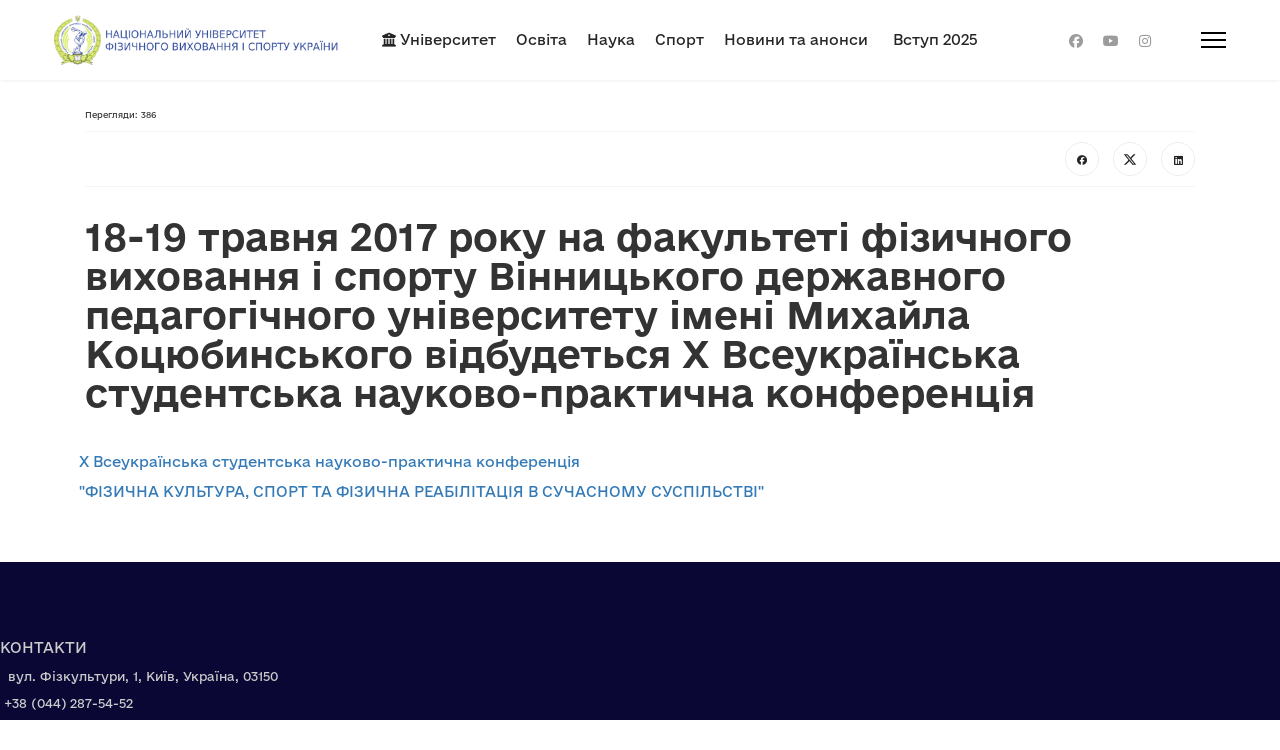

--- FILE ---
content_type: text/html; charset=utf-8
request_url: https://uni-sport.edu.ua/content/18-19-travnya-2017-roku-na-fakulteti-fizychnogo-vyhovannya-i-sportu-vinnyckogo-derzhavnogo?page=5
body_size: 14422
content:

<!doctype html>
<html lang="uk-ua" dir="ltr">
	<head>
		
		<meta name="viewport" content="width=device-width, initial-scale=1, shrink-to-fit=no">
		<meta charset="utf-8">
	<meta name="author" content="Андрій Петренко">
	<meta name="generator" content="Helix Ultimate - The Most Popular Joomla! Template Framework.">
	<title>18-19 травня 2017 року на факультеті фізичного виховання і спорту Вінницького державного педагогічного університету імені Михайла Коцюбинського відбудеться Х Всеукраїнська студентська науково-практична конференція</title>
	<link href="/images/logo_home_uk-ua.png" rel="icon" type="image/vnd.microsoft.icon">
	<link href="https://uni-sport.edu.ua/component/finder/search?format=opensearch&amp;Itemid=437" rel="search" title="OpenSearch Університет" type="application/opensearchdescription+xml">
<link href="/media/vendor/awesomplete/css/awesomplete.css?1.1.7" rel="stylesheet">
	<link href="/media/vendor/joomla-custom-elements/css/joomla-alert.min.css?0.2.0" rel="stylesheet">
	<link href="//fonts.googleapis.com/css?family=Rubik:100,100i,200,200i,300,300i,400,400i,500,500i,600,600i,700,700i,800,800i,900,900i&amp;subset=cyrillic&amp;display=swap" rel="stylesheet" media="none" onload="media=&quot;all&quot;">
	<link href="/templates/shaper_helixultimate/css/bootstrap.min.css" rel="stylesheet">
	<link href="/plugins/system/helixultimate/assets/css/system-j4.min.css" rel="stylesheet">
	<link href="/media/system/css/joomla-fontawesome.min.css?22090a" rel="stylesheet">
	<link href="/templates/shaper_helixultimate/css/template.css" rel="stylesheet">
	<link href="/templates/shaper_helixultimate/css/presets/preset1.css" rel="stylesheet">
	<link href="/components/com_sppagebuilder/assets/css/font-awesome-6.min.css?7bdda2ba97a09ec689190d2c91f579fe" rel="stylesheet">
	<link href="/components/com_sppagebuilder/assets/css/font-awesome-v4-shims.css?7bdda2ba97a09ec689190d2c91f579fe" rel="stylesheet">
	<link href="/components/com_sppagebuilder/assets/css/animate.min.css?7bdda2ba97a09ec689190d2c91f579fe" rel="stylesheet">
	<link href="/components/com_sppagebuilder/assets/css/sppagebuilder.css?7bdda2ba97a09ec689190d2c91f579fe" rel="stylesheet">
	<link href="/media/mod_languages/css/template.min.css?22090a" rel="stylesheet">
	<link href="/media/com_sppagebuilder/assets/custom-fonts/kyivtype_sansregular/stylesheet.css" rel="stylesheet">
	<style>.sp-reading-progress-bar { position:fixed;z-index:9999;height:5px;background-color:#0345bf;top:0; }</style>
	<style>body{font-family: 'Times New Roman', sans-serif;font-size: 16px;text-decoration: none;}
</style>
	<style>h1{font-family: 'Rubik', sans-serif;font-size: 36px;font-weight: 600;text-decoration: none;}
</style>
	<style>h2{font-family: 'Rubik', sans-serif;font-size: 30px;font-weight: 600;text-decoration: none;}
</style>
	<style>h3{font-family: 'Rubik', sans-serif;font-size: 24px;font-weight: 500;text-decoration: none;}
</style>
	<style>h4{font-family: 'Rubik', sans-serif;font-size: 20px;font-weight: 500;text-decoration: none;}
</style>
	<style>h5{font-family: 'Arial', sans-serif;font-size: 18px;text-decoration: none;}
</style>
	<style>h6{font-family: 'Arial', sans-serif;font-size: 16px;text-decoration: none;}
</style>
	<style>.logo-image {height:80px;}.logo-image-phone {height:80px;}</style>
	<style>@media(max-width: 992px) {.logo-image {height: 36px;}.logo-image-phone {height: 36px;}}</style>
	<style>@media(max-width: 576px) {.logo-image {height: 36px;}.logo-image-phone {height: 36px;}}</style>
	<style>@media(min-width: 1400px) {.sppb-row-container { max-width: 1320px; }}</style>
<script src="/media/vendor/jquery/js/jquery.min.js?3.7.1"></script>
	<script src="/media/legacy/js/jquery-noconflict.min.js?504da4"></script>
	<script type="application/json" class="joomla-script-options new">{"data":{"breakpoints":{"tablet":991,"mobile":480},"header":{"stickyOffset":"10"}},"joomla.jtext":{"MOD_FINDER_SEARCH_VALUE":"Пошук...","JLIB_JS_AJAX_ERROR_OTHER":"Сталася помилка під час отримання даних JSON: HTTP код статусу %s.","JLIB_JS_AJAX_ERROR_PARSE":"Відбулася помилка синтаксичного аналізу даних у форматі JSON:<br><code style=\"color:inherit;white-space:pre-wrap;padding:0;margin:0;border:0;background:inherit;\">%s</code>","ERROR":"Помилка","MESSAGE":"Повідомлення","NOTICE":"Зауваження","WARNING":"Попередження","JCLOSE":"Закрити","JOK":"Гаразд","JOPEN":"Відчинено"},"finder-search":{"url":"/component/finder/?task=suggestions.suggest&format=json&tmpl=component&Itemid=437"},"system.paths":{"root":"","rootFull":"https://uni-sport.edu.ua/","base":"","baseFull":"https://uni-sport.edu.ua/"},"csrf.token":"b5b74a3f834c1b85ec87536d9ca3e3ff"}</script>
	<script src="/media/system/js/core.min.js?2cb912"></script>
	<script src="/media/vendor/bootstrap/js/alert.min.js?5.3.3" type="module"></script>
	<script src="/media/vendor/bootstrap/js/button.min.js?5.3.3" type="module"></script>
	<script src="/media/vendor/bootstrap/js/carousel.min.js?5.3.3" type="module"></script>
	<script src="/media/vendor/bootstrap/js/collapse.min.js?5.3.3" type="module"></script>
	<script src="/media/vendor/bootstrap/js/dropdown.min.js?5.3.3" type="module"></script>
	<script src="/media/vendor/bootstrap/js/modal.min.js?5.3.3" type="module"></script>
	<script src="/media/vendor/bootstrap/js/offcanvas.min.js?5.3.3" type="module"></script>
	<script src="/media/vendor/bootstrap/js/popover.min.js?5.3.3" type="module"></script>
	<script src="/media/vendor/bootstrap/js/scrollspy.min.js?5.3.3" type="module"></script>
	<script src="/media/vendor/bootstrap/js/tab.min.js?5.3.3" type="module"></script>
	<script src="/media/vendor/bootstrap/js/toast.min.js?5.3.3" type="module"></script>
	<script src="/media/system/js/showon.min.js?e51227" type="module"></script>
	<script src="/media/vendor/awesomplete/js/awesomplete.min.js?1.1.7" defer></script>
	<script src="/media/com_finder/js/finder.min.js?5729ed" type="module"></script>
	<script src="/media/system/js/messages.min.js?9a4811" type="module"></script>
	<script src="/templates/shaper_helixultimate/js/main.js"></script>
	<script src="/components/com_sppagebuilder/assets/js/jquery.parallax.js?7bdda2ba97a09ec689190d2c91f579fe"></script>
	<script src="/components/com_sppagebuilder/assets/js/sppagebuilder.js?7bdda2ba97a09ec689190d2c91f579fe" defer></script>
	<script src="/components/com_sppagebuilder/assets/js/addons/text_block.js"></script>
	<script type="application/ld+json">{"@context":"https://schema.org","@graph":[{"@type":"Organization","@id":"https://uni-sport.edu.ua/#/schema/Organization/base","name":"Університет","url":"https://uni-sport.edu.ua/"},{"@type":"WebSite","@id":"https://uni-sport.edu.ua/#/schema/WebSite/base","url":"https://uni-sport.edu.ua/","name":"Університет","publisher":{"@id":"https://uni-sport.edu.ua/#/schema/Organization/base"}},{"@type":"WebPage","@id":"https://uni-sport.edu.ua/#/schema/WebPage/base","url":"https://uni-sport.edu.ua/content/18-19-travnya-2017-roku-na-fakulteti-fizychnogo-vyhovannya-i-sportu-vinnyckogo-derzhavnogo?page=5","name":"18-19 травня 2017 року на факультеті фізичного виховання і спорту Вінницького державного педагогічного університету імені Михайла Коцюбинського відбудеться Х Всеукраїнська студентська науково-практична конференція","isPartOf":{"@id":"https://uni-sport.edu.ua/#/schema/WebSite/base"},"about":{"@id":"https://uni-sport.edu.ua/#/schema/Organization/base"},"inLanguage":"uk-UA","breadcrumb":{"@id":"https://uni-sport.edu.ua/#/schema/BreadcrumbList/17"}},{"@type":"Article","@id":"https://uni-sport.edu.ua/#/schema/com_content/article/504","name":"18-19 травня 2017 року на факультеті фізичного виховання і спорту Вінницького державного педагогічного університету імені Михайла Коцюбинського відбудеться Х Всеукраїнська студентська науково-практична конференція","headline":"18-19 травня 2017 року на факультеті фізичного виховання і спорту Вінницького державного педагогічного університету імені Михайла Коцюбинського відбудеться Х Всеукраїнська студентська науково-практична конференція","inLanguage":"uk-UA","interactionStatistic":{"@type":"InteractionCounter","userInteractionCount":386},"isPartOf":{"@id":"https://uni-sport.edu.ua/#/schema/WebPage/base"}}]}</script>
	<script>(function(a) {
    "use strict";
    var b = function(c, d) {
        this.$element = a(c), this.options = a.extend({}, b.DEFAULTS, d), this.transitioning = null, this.options.parent && (this.$parent = a(this.options.parent)), this.options.toggle && this.toggle()
    };
    b.DEFAULTS = {
        toggle: !0
    }, b.prototype.dimension = function() {
        var a = this.$element.hasClass("width");
        return a ? "width" : "height"
    }, b.prototype.show = function() {
        if (this.transitioning || this.$element.hasClass("in")) return;
        var b = a.Event("show.bs.collapse");
        this.$element.trigger(b);
        if (b.isDefaultPrevented()) return;
        var c = this.$parent && this.$parent.find("> .panel > .in");
        if (c && c.length) {
            var d = c.data("bs.collapse");
            if (d && d.transitioning) return;
            c.collapse("hide"), d || c.data("bs.collapse", null)
        }
        var e = this.dimension();
        this.$element.removeClass("collapse").addClass("collapsing")[e](0), this.transitioning = 1;
        var f = function() {
            this.$element.removeClass("collapsing").addClass("collapse in")[e]("auto"), this.transitioning = 0, this.$element.trigger("shown.bs.collapse")
        };
        if (!a.support.transition) return f.call(this);
        var g = a.camelCase(["scroll", e].join("-"));
        this.$element.one(a.support.transition.end, a.proxy(f, this)).emulateTransitionEnd(350)[e](this.$element[0][g])
    }, b.prototype.hide = function() {
        if (this.transitioning || !this.$element.hasClass("in")) return;
        var b = a.Event("hide.bs.collapse");
        this.$element.trigger(b);
        if (b.isDefaultPrevented()) return;
        var c = this.dimension();
        this.$element[c](this.$element[c]())[0].offsetHeight, this.$element.addClass("collapsing").removeClass("collapse").removeClass("in"), this.transitioning = 1;
        var d = function() {
            this.transitioning = 0, this.$element.trigger("hidden.bs.collapse").removeClass("collapsing").addClass("collapse")
        };
        if (!a.support.transition) return d.call(this);
        this.$element[c](0).one(a.support.transition.end, a.proxy(d, this)).emulateTransitionEnd(350)
    }, b.prototype.toggle = function() {
        this[this.$element.hasClass("in") ? "hide" : "show"]()
    };
    var c = a.fn.collapse;
    a.fn.collapse = function(c) {
        return this.each(function() {
            var d = a(this),
                e = d.data("bs.collapse"),
                f = a.extend({}, b.DEFAULTS, d.data(), typeof c == "object" && c);
            !e && f.toggle && c == "show" && (c = !c), e || d.data("bs.collapse", e = new b(this, f)), typeof c == "string" && e[c]()
        })
    }, a.fn.collapse.Constructor = b, a.fn.collapse.noConflict = function() {
        return a.fn.collapse = c, this
    }, a(document).on("click.bs.collapse.data-api", "[data-toggle=collapse]", function(b) {
        var c = a(this),
            d, e = c.attr("data-target") || b.preventDefault() || (d = c.attr("href")) && d.replace(/.*(?=#[^\s]+$)/, ""),
            f = a(e),
            g = f.data("bs.collapse"),
            h = g ? "toggle" : c.data(),
            i = c.attr("data-parent"),
            j = i && a(i);
        if (!g || !g.transitioning) j && j.find('[data-toggle=collapse][data-parent="' + i + '"]').not(c).addClass("collapsed"), c[f.hasClass("in") ? "addClass" : "removeClass"]("collapsed");
        f.collapse(h)
    })
})(jQuery);</script>
	<script>template="shaper_helixultimate";</script>
<link href="/templates/shaper_helixultimate/css/override44.css" rel="stylesheet" />
<script src="https://code.jquery.com/jquery-3.6.0.min.js"></script>
<script src="https://maxcdn.bootstrapcdn.com/bootstrap/3.3.7/js/bootstrap.min.js"></script>
<link rel="stylesheet" href="https://maxcdn.bootstrapcdn.com/bootstrap/3.3.7/css/bootstrap.min.css">
			</head>
	<body class="site helix-ultimate hu com_content com-content view-article layout-blog task-none itemid-456 uk-ua ltr sticky-header layout-fluid offcanvas-init offcanvs-position-right">

		
					<div class="sp-pre-loader">
				<div class='sp-loader-audio-wave'></div>			</div>
		
		<div class="body-wrapper">
			<div class="body-innerwrapper">
				
	<div class="sticky-header-placeholder"></div>
<header id="sp-header" class="full-header full-header-center">
	<div class="container-fluid">
		<div class="container-inner">
			<div class="row align-items-center">
				<!-- Logo -->
				<div id="sp-logo" class="col-auto">
					<div class="sp-column">
													
							<div class="logo"><a href="/">
				<img class='logo-image  d-none d-lg-inline-block'
					srcset='https://uni-sport.edu.ua/images/nifs_web_Montaznaa-oblast-1_Montaznaa-oblast-1.png 1x'
					src='https://uni-sport.edu.ua/images/nifs_web_Montaznaa-oblast-1_Montaznaa-oblast-1.png'
					height='80px'
					alt='Національний університет фізичного виховання на спорту України'
				/>
				<img class="logo-image-phone d-inline-block d-lg-none" src="https://uni-sport.edu.ua/images/logo_home_uk-ua.png" alt="Національний університет фізичного виховання на спорту України" /></a></div>											</div>
				</div>

				<!-- Menu -->
				<div id="sp-menu" class="menu-with-social menu-center col-auto flex-auto">
					<div class="sp-column d-flex justify-content-between align-items-center">
						<div class="menu-with-offcanvas d-flex justify-content-between align-items-center flex-auto">
							<nav class="sp-megamenu-wrapper d-flex" role="navigation"><ul class="sp-megamenu-parent menu-animation-none d-none d-lg-block"><li class="sp-menu-item sp-has-child"><a   href="/university"  ><span class="fas fa-university"></span> Університет</a><div class="sp-dropdown sp-dropdown-main sp-dropdown-mega sp-menu-center" style="width: 800px;left: -400px;"><div class="sp-dropdown-inner"><div class="row"><div class="col-sm-4"><ul class="sp-mega-group"><li class="item-602 menu_item item-header"><a   href="/vybory-rektora-2026"  >Вибори ректора 2026 </a></li><li class="item-205 menu_item item-header"><a   href="/kerivnytstvo"  >Керівництво</a></li><li class="item-208 menu_item item-header"><a   href="/vchena-rada"  >Вчена рада</a></li><li class="item-203 menu_item item-header"><a   href="/fakultety-ta-instytuty"  >Факультети та інститути</a></li><li class="item-587 menu_item item-header"><a   href="/kvalifikatsiinyi-tsentr"  >Кваліфікаційний центр</a></li><li class="item-405 menu_item item-header"><a   href="/struktura-universytetu"  >Структура університету</a></li><li class="item-577 menu_item item-header"><a   href="/profspilkovyi-komitet"  >Профспілкові комітети</a></li><li class="item-570 menu_item item-header"><a   href="/vidokremleni-strukturni-pidrozdily"  >Відокремлені структурні підрозділи</a></li><li class="item-337 menu_item item-header"></li><li class="item-250 menu_item item-header"></li><li class="item-505 menu_item item-header"></li></ul></div><div class="col-sm-4"><ul class="sp-mega-group"><li class="item-589 menu_item item-header"><a   href="/naukovo-pedahohichnym-pratsivnykam"  >Науково-педагогічним працівникам</a></li><li class="item-574 menu_item item-header"><a   href="/vazhlyvi-ofitsiini-dokumenty-nufvsu"  >Важливі офіційні документи НУФВСУ</a></li><li class="item-335 menu_item item-header"><a   href="/zvit-rektora-pro-diialnist-nufvsu"  >Звіти ректора</a></li><li class="item-210 menu_item item-header"></li><li class="item-575 menu_item item-header"><a   href="/proiekty-hranty-inozemni-partnery"  >Гранти, проєкти, Іноземні партнери</a></li><li class="item-329 menu_item item-header"></li><li class="item-226 menu_item item-header"></li><li class="item-239 menu_item item-header"></li><li class="item-215 menu_item item-header"></li><li class="item-323 menu_item item-header"></li></ul></div><div class="col-sm-4"><ul class="sp-mega-group"><li class="item-576 menu_item item-header"><a   href="/sluzhby-sotsialnopsykholohichnoyi-pidtrymky-dlya-osib-yaki-postrazhdaly-pid-chas-viyny"  >Психологічна служба</a></li><li class="item-507 menu_item item-header"><a   href="/finansova-diialnist"  >Фінансова діяльність</a></li><li class="item-333 menu_item item-header"><a   href="/istoriia-ta-dosiahnennia"  >Історія та досягнення</a></li><li class="item-253 menu_item item-header"></li><li class="item-130 menu_item item-header"></li><li class="item-331 menu_item item-header"></li><li class="item-116 menu_item item-header"></li></ul></div></div></div></div></li><li class="sp-menu-item sp-has-child"><a   href="/osvita1"  >Освіта</a><div class="sp-dropdown sp-dropdown-main sp-dropdown-mega sp-menu-center" style="width: 800px;left: -400px;"><div class="sp-dropdown-inner"><div class="row"><div class="col-sm-4"><ul class="sp-mega-group"><li class="item-540 menu_item item-header"><a   href="/standarty-vyshchoi-osvity"  >Стандарти вищої освіти</a></li><li class="item-473 menu_item item-header"><a   href="/osvitni-prohramy"  >Освітні програми</a></li><li class="item-542 menu_item item-header"><a   href="/navchalni-plany-pidhotovky-zdobuvachiv-vyshchoi-osvity"  >Навчальні плани підготовки здобувачів вищої освіти</a></li><li class="item-548 menu_item item-header"><a   href="/normatyvno-pravova-baza"  >Нормативно-правова база</a></li><li class="item-543 menu_item item-header"><a   href="/osvita1/umovy-dostupnosti-dlia-navchannia-osib-z-osoblyvymy-osvitnimy-potrebamy"  >Умови доступності для навчання осіб з особливими освітніми потребами</a></li><li class="item-545 menu_item item-header"><a   href="/derzhavne-zamovlennia"  >Державне замовлення</a></li><li class="item-547 menu_item item-header"><a   href="/dualna-osvita"  >Дуальна освіта</a></li><li class="item-549 menu_item item-header"><a   href="/dystantsiina-osvita"  >Дистанційна освіта</a></li><li class="item-465 menu_item item-header"><a   href="/pidvyshchennia-kvalifikatsii"  >Підвищення кваліфікації</a></li><li class="item-467 menu_item item-header"><a   href="/sertyfikatni-prohramy"  >Сертифікатні програми</a></li><li class="item-550 menu_item item-header"><a   href="/orhanizatsiia-osvitnoho-protsesu"  >Положення та інструкції з освітнього процесу</a></li><li class="item-351 menu_item item-header"></li><li class="item-345 menu_item item-header"></li><li class="item-355 menu_item item-header"></li><li class="item-359 menu_item item-header"></li></ul></div><div class="col-sm-4"><ul class="sp-mega-group"><li class="item-551 menu_item item-header"><a   href="/poriadok-dii-v-razi-otrymannia-syhnalu-povitryana-tryvoha"  >Порядок дій в разі отримання сигналу &quot;ПОВІТРЯНА ТРИВОГА&quot;</a></li><li class="item-344 menu_item item-header"><a   href="/orhanizatsiia-osvitnoho-protsesu-v-umovakh-voiennoho-stanu"  >Організація освітнього процесу в умовах воєнного стану</a></li><li class="item-348 menu_item item-header"><a   href="/rozklad-zaniat"  >Розклад занять</a></li><li class="item-349 menu_item item-header"><a   href="/rozklad-ekzamenatsiinykh-sesii"  >Розклад екзаменаційних сесій</a></li><li class="item-521 menu_item item-header"><a   href="/zahalnouniversytetskyi-kataloh-vybirkovykh-navchalnykh-dysytsyplin"  >Загально - університетський каталог вибіркових навчальних дисициплін</a></li><li class="item-352 menu_item item-header"><a   href="/povtorne-vyvchennia-komponentiv-osvitnikh-prohram"  >Повторне вивчення компонентів освітніх програм</a></li><li class="item-552 menu_item item-header"><a   href="/stypendiia-ta-sotsialni-vyplaty"  >Стипендія та соціальні виплати</a></li><li class="item-346 menu_item item-header"><a   href="/rakhunky-dlia-oplaty"  >Рахунки для оплати</a></li><li class="item-554 menu_item item-header"><a   href="/finansova-dopomoha-na-navchannia-hranty"  >Фінансова допомога на навчання (гранти)</a></li></ul></div><div class="col-sm-4"><ul class="sp-mega-group"><li class="item-555 menu_item item-header"><a   href="/litsenzii-ta-sertyfikaty-pro-akredytatsiiu"  >Ліцензії та сертифікати про акредитацію</a></li><li class="item-557 menu_item item-header"><a   href="/litsenzovani-spetsialnosti"  >Ліцензовані спеціальності</a></li><li class="item-559 menu_item item-header"><a   href="/akredytovani-spetsialnosti-osvitni-prohramy"  >Акредитовані спеціальності (освітні програми)</a></li><li class="item-561 menu_item item-header"><a   href="/akredytatsiia-osvitnikh-prohram"  >Акредитація освітніх програм</a></li><li class="item-563 menu_item item-header"><a   href="/monitorynh-iakosti-vyshchoi-osvity"  >Моніторинг якості вищої освіти</a></li><li class="item-565 menu_item item-header"><a   href="/vidomosti-pro-pratsevlashtuvannia-vypusknykiv"  >Відомості про працевлаштування випускників</a></li><li class="item-567 menu_item item-header"><a   href="/vidhuky-pro-zaklad-osvitni-prohramy-vykladachiv-toshcho-vid-kliuchovykh-steikholderiv-vypusknykiv-pratsedavtsiv"  >Відгуки про заклад, освітні програми, викладачів тощо від ключових стейхолдерів (випускників, працедавців)</a></li><li class="item-568 menu_item item-header"><a   href="/postakredytatsiini-zakhody"  >Постакредитаційні заходи</a></li><li class="item-579 menu_item item-header"><a   href="/zabezpechennia-iakosti-vyshchoi-osvity"  >Результати рейтингу кафедр</a></li></ul></div></div></div></div></li><li class="sp-menu-item sp-has-child"><a   href="/naukova-robota"  >Наука</a><div class="sp-dropdown sp-dropdown-main sp-dropdown-mega sp-menu-center" style="width: 600px;left: -300px;"><div class="sp-dropdown-inner"><div class="row"><div class="col-sm-6"><ul class="sp-mega-group"><li class="item-221 menu_item item-header"><a   href="/napriamky-naukovoi-diialnosti"  >Напрямки наукової діяльності</a></li><li class="item-230 menu_item item-header"><a   href="https://uni-sport.edu.ua/aspirantura-ta-doktorantura"  >Докторантура та аспірантура</a></li><li class="item-228 menu_item item-header"><a   href="/spetsializovani-vcheni-rady"  >Спеціалізовані вчені ради</a></li><li class="item-216 menu_item item-header"><a   href="/naukovi-konferentsii-ta-seminary"  >Наукові конференції та семінари</a></li><li class="item-218 menu_item item-header"><a   href="/naukovi-shkoly"  >Наукові школи</a></li></ul></div><div class="col-sm-6"><ul class="sp-mega-group"><li class="item-235 menu_item item-header"><a   href="/studentske-naukove-tovarystvo"  >Студентське наукове товариство </a></li><li class="item-232 menu_item item-header"><a   href="/tovarystvo-molodykh-vchenykh"  >Товариство молодих вчених</a></li><li class="item-225 menu_item item-header"><a   href="/naukovi-vydannia-universytetu"  >Наукові видання університету</a></li><li class="item-237 menu_item item-header"><a   href="/repozytarii"  >Репозитарій</a></li><li class="item-129 menu_item item-header"><a   href="/nauka/internatsionalizatsiia"  >Інтернаціоналізація</a></li></ul></div></div></div></div></li><li class="sp-menu-item"><a   href="/sport-meniu"  >Спорт</a></li><li class="sp-menu-item"><a   href="/novyny"  >Новини та анонси</a></li><li class="sp-menu-item"><a   href="/vstup"  >Вступ 2025</a></li></ul><a id="offcanvas-toggler" aria-label="Menu" class="offcanvas-toggler-right" href="#"><div class="burger-icon" aria-hidden="true"><span></span><span></span><span></span></div></a></nav>							
						</div>

						<!-- Related Modules -->
						<div class="d-none d-lg-flex header-modules align-items-center">
								
													</div>

						<!-- Social icons -->
						<div class="social-wrap no-border d-flex align-items-center">
							<ul class="social-icons"><li class="social-icon-facebook"><a target="_blank" rel="noopener noreferrer" href="https://www.facebook.com/nufvsu/" aria-label="Facebook"><span class="fab fa-facebook" aria-hidden="true"></span></a></li><li class="social-icon-youtube"><a target="_blank" rel="noopener noreferrer" href="https://www.youtube.com/@NUUPES" aria-label="Youtube"><span class="fab fa-youtube" aria-hidden="true"></span></a></li><li class="social-icon-instagram"><a target="_blank" rel="noopener noreferrer" href="https://www.instagram.com/nuupes_ukraine" aria-label="Instagram"><span class="fab fa-instagram" aria-hidden="true"></span></a></li></ul>						</div>

						<!-- if offcanvas position right -->
													<a id="offcanvas-toggler"  aria-label="Menu" title="Menu"  class="mega_offcanvas offcanvas-toggler-secondary offcanvas-toggler-right d-flex align-items-center" href="#">
							<div class="burger-icon"><span></span><span></span><span></span></div>
							</a>
											</div>
				</div>

			</div>
		</div>
	</div>
</header>				
<section id="sp-main-body" >

										<div class="container">
					<div class="container-inner">
						
	
<div class="row">
	
<main id="sp-component" class="col-lg-12 ">
	<div class="sp-column ">
		<div id="system-message-container" aria-live="polite">
	</div>


		
		<div class="article-details " itemscope itemtype="https://schema.org/Article">
	<meta itemprop="inLanguage" content="uk-UA">
	
	
					
		
		
		<div class="article-can-edit d-flex flex-wrap justify-content-between">
				</div>
				<div class="article-info">

	
		
		
		
		
		
		
	
			
		
					<span class="hits">
	<meta itemprop="interactionCount" content="UserPageVisits:386">
	Перегляди: 386</span>
				
			</div>
		
		
			
		
		
			<div class="article-ratings-social-share d-flex justify-content-end">
			<div class="me-auto align-self-center">
							</div>
			<div class="social-share-block">
				<div class="article-social-share">
	<div class="social-share-icon">
		<ul>
											<li>
					<a class="facebook" onClick="window.open('https://www.facebook.com/sharer.php?u=https://uni-sport.edu.ua/content/18-19-travnya-2017-roku-na-fakulteti-fizychnogo-vyhovannya-i-sportu-vinnyckogo-derzhavnogo','Facebook','width=600,height=300,left='+(screen.availWidth/2-300)+',top='+(screen.availHeight/2-150)+''); return false;" href="https://www.facebook.com/sharer.php?u=https://uni-sport.edu.ua/content/18-19-travnya-2017-roku-na-fakulteti-fizychnogo-vyhovannya-i-sportu-vinnyckogo-derzhavnogo" title="Facebook">
						<span class="fab fa-facebook" aria-hidden="true"></span>
					</a>
				</li>
																											<li>
					<a class="twitter" title="X (formerly Twitter)" onClick="window.open('https://twitter.com/share?url=https://uni-sport.edu.ua/content/18-19-travnya-2017-roku-na-fakulteti-fizychnogo-vyhovannya-i-sportu-vinnyckogo-derzhavnogo&amp;text=18-19%20травня%202017%20року%20на%20факультеті%20фізичного%20виховання%20і%20спорту%20Вінницького%20державного%20педагогічного%20університету%20імені%20Михайла%20Коцюбинського%20відбудеться%20Х%20Всеукраїнська%20студентська%20науково-практична%20конференція','Twitter share','width=600,height=300,left='+(screen.availWidth/2-300)+',top='+(screen.availHeight/2-150)+''); return false;" href="https://twitter.com/share?url=https://uni-sport.edu.ua/content/18-19-travnya-2017-roku-na-fakulteti-fizychnogo-vyhovannya-i-sportu-vinnyckogo-derzhavnogo&amp;text=18-19%20травня%202017%20року%20на%20факультеті%20фізичного%20виховання%20і%20спорту%20Вінницького%20державного%20педагогічного%20університету%20імені%20Михайла%20Коцюбинського%20відбудеться%20Х%20Всеукраїнська%20студентська%20науково-практична%20конференція">
					<svg xmlns="http://www.w3.org/2000/svg" viewBox="0 0 512 512" fill="currentColor" style="width: 13.56px;position: relative;top: -1.5px;"><path d="M389.2 48h70.6L305.6 224.2 487 464H345L233.7 318.6 106.5 464H35.8L200.7 275.5 26.8 48H172.4L272.9 180.9 389.2 48zM364.4 421.8h39.1L151.1 88h-42L364.4 421.8z"/></svg>
					</a>
				</li>
																												<li>
						<a class="linkedin" title="LinkedIn" onClick="window.open('https://www.linkedin.com/shareArticle?mini=true&url=https://uni-sport.edu.ua/content/18-19-travnya-2017-roku-na-fakulteti-fizychnogo-vyhovannya-i-sportu-vinnyckogo-derzhavnogo','Linkedin','width=585,height=666,left='+(screen.availWidth/2-292)+',top='+(screen.availHeight/2-333)+''); return false;" href="https://www.linkedin.com/shareArticle?mini=true&url=https://uni-sport.edu.ua/content/18-19-travnya-2017-roku-na-fakulteti-fizychnogo-vyhovannya-i-sportu-vinnyckogo-derzhavnogo" >
							<span class="fab fa-linkedin" aria-hidden="true"></span>
						</a>
					</li>
										</ul>
		</div>
	</div>
			</div>
		</div>
	
	<div itemprop="articleBody">
		<div id="block-system-main" class="widget block block-system">
 <div class="block-content clearfix">
  <h1>18-19 травня 2017 року на факультеті фізичного виховання і спорту Вінницького державного педагогічного університету імені Михайла Коцюбинського відбудеться Х Всеукраїнська студентська науково-практична конференція</h1>
  <div class="content clearfix node-custom-news">
   <div class="row">
    <div>
     <p>&nbsp;</p>
     <p><a href="/sites/default/files/vseDocumenti/ynform_lyst_2017-1_vin_2.pdf">Х Всеукраїнська студентська науково-практична конференція</a></p>
     <p><a href="/sites/default/files/vseDocumenti/ynform_lyst_2017-1_vin_2.pdf">"ФІЗИЧНА КУЛЬТУРА, СПОРТ ТА ФІЗИЧНА РЕАБІЛІТАЦІЯ В СУЧАСНОМУ СУСПІЛЬСТВІ"</a></p>
     <p>&nbsp;</p>
    </div>
   </div>
  </div>
  <footer>
  </footer>
 </div>
</div><!-- /.block --> 	</div>

	
	
	
			
		
	

	
				</div>


<div class="related-article-list-container">
	<h3 class="related-article-title"> Читайте також </h3>

	 
		<div class="article-list related-article-list">
			<div class="row">
														<div class="col-lg-4">
						<div class="article">
            <a href="/content/zagalni-vidomosti-pro-nacionalnij-universitet-fizicnogo-vihovanna-i-sportu-ukraini">
            		
        </a>
    
    

    <div class="article-info">
                    </div>        
</div>					</div>
														<div class="col-lg-4">
						<div class="article">
            <a href="/content/velo-lizhna-baza-v-golosiyivskomu-lisoparku">
            		
        </a>
    
    

    <div class="article-info">
                    </div>        
</div>					</div>
														<div class="col-lg-4">
						<div class="article">
            <a href="/content/sportivnij-kompleks-olimpijskij-stil">
            		
        </a>
    
    

    <div class="article-info">
                    </div>        
</div>					</div>
							</div>
		</div>
	
	
	</div>

			</div>
</main>
</div>
											</div>
				</div>
						
	</section>

<section id="sp-section-4" >

						<div class="container">
				<div class="container-inner">
			
	
<div class="row">
	<div id="sp-footer1" class="col-lg-12 "><div class="sp-column "><div class="sp-module "><div class="sp-module-content"><div class="mod-sppagebuilder  sp-page-builder" data-module_id="219">
	<div class="page-content">
		<section id="section-id-1732556483194" class="sppb-section"  style="max-width: 100vw;margin-right: calc(50% - 50vw);margin-left: calc(50% - 50vw);"><div class="sppb-row-container"><div class="sppb-row"><div class="sppb-row-column  " id="column-wrap-id-1732556483193"><div id="column-id-1732556483193" class="sppb-column " ><div class="sppb-column-addons"><div id="section-id-1732556483197" class="sppb-section" ><div class="sppb-container-inner"><div class="sppb-row sppb-nested-row"><div class="sppb-row-column  " id="column-wrap-id-1732556483195"><div id="column-id-1732556483195" class="sppb-column " ><div class="sppb-column-addons"><div id="sppb-addon-wrapper-1732556643640" class="sppb-addon-wrapper  addon-root-text-block"><div id="sppb-addon-1732556643640" class="clearfix  "     ><div class="sppb-addon sppb-addon-text-block " ><p class="sppb-addon-title">Контакти</p><div class="sppb-addon-content"><p>&nbsp;&nbsp;вул. Фізкультури, 1, Київ, Україна, 03150&nbsp;</p><p>&nbsp;+38 (044) 287-54-52</p><p><a href="mailto:rectorat@uni-sport.edu.ua">rectorat@uni-sport.edu.ua</a></p><p></p><p><a rel="" href="/skrynka-doviry">Скринька довіри</a></p></div></div><style type="text/css">#sppb-addon-1732556643640{
box-shadow: 0 0 0 0 #FFFFFF;
}#sppb-addon-1732556643640{
color: rgb(204, 204, 204);
}
@media (max-width: 1199.98px) {#sppb-addon-1732556643640{}}
@media (max-width: 991.98px) {#sppb-addon-1732556643640{}}
@media (max-width: 767.98px) {#sppb-addon-1732556643640{}}
@media (max-width: 575.98px) {#sppb-addon-1732556643640{}}#sppb-addon-wrapper-1732556643640{
}#sppb-addon-1732556643640 .sppb-addon-title{
color: rgb(204, 204, 204);
}
#sppb-addon-1732556643640 .sppb-addon-title{
text-transform: uppercase;
}
@media (max-width: 1199.98px) {#sppb-addon-1732556643640 .sppb-addon-title{}}
@media (max-width: 991.98px) {#sppb-addon-1732556643640 .sppb-addon-title{}}
@media (max-width: 767.98px) {#sppb-addon-1732556643640 .sppb-addon-title{}}
@media (max-width: 575.98px) {#sppb-addon-1732556643640 .sppb-addon-title{}}</style><style type="text/css">#sppb-addon-1732556643640 .sppb-addon-text-block{
}#sppb-addon-1732556643640 .sppb-addon-text-block .sppb-addon-content{
font-size: 12px;
}
@media (max-width: 1199.98px) {#sppb-addon-1732556643640 .sppb-addon-text-block .sppb-addon-content{}}
@media (max-width: 991.98px) {#sppb-addon-1732556643640 .sppb-addon-text-block .sppb-addon-content{}}
@media (max-width: 767.98px) {#sppb-addon-1732556643640 .sppb-addon-text-block .sppb-addon-content{}}
@media (max-width: 575.98px) {#sppb-addon-1732556643640 .sppb-addon-text-block .sppb-addon-content{}}</style></div></div></div></div></div><div class="sppb-row-column  " id="column-wrap-id-FJTO1O6DyciAXAyU2anpM"><div id="column-id-FJTO1O6DyciAXAyU2anpM" class="sppb-column " ><div class="sppb-column-addons"><div id="sppb-addon-wrapper-lXrXYD6NVFHSZaJ231lgM" class="sppb-addon-wrapper  addon-root-text-block"><div id="sppb-addon-lXrXYD6NVFHSZaJ231lgM" class="clearfix  "     ><div class="sppb-addon sppb-addon-text-block " ><p class="sppb-addon-title">Приймальна комісія</p><div class="sppb-addon-content"><p>&nbsp;&nbsp;вул. Фізкультури, 1, Київ, Україна, 03150&nbsp;</p><p>&nbsp;+38 (044) 287-04-91</p><p><a href="mailto:pk@uni-sport.edu.ua">pk@uni-sport.edu.ua</a></p></div></div><style type="text/css">#sppb-addon-lXrXYD6NVFHSZaJ231lgM{
box-shadow: 0 0 0 0 #FFFFFF;
}#sppb-addon-lXrXYD6NVFHSZaJ231lgM{
color: rgb(204, 204, 204);
}
@media (max-width: 1199.98px) {#sppb-addon-lXrXYD6NVFHSZaJ231lgM{}}
@media (max-width: 991.98px) {#sppb-addon-lXrXYD6NVFHSZaJ231lgM{}}
@media (max-width: 767.98px) {#sppb-addon-lXrXYD6NVFHSZaJ231lgM{}}
@media (max-width: 575.98px) {#sppb-addon-lXrXYD6NVFHSZaJ231lgM{}}#sppb-addon-wrapper-lXrXYD6NVFHSZaJ231lgM{
}#sppb-addon-lXrXYD6NVFHSZaJ231lgM .sppb-addon-title{
color: rgb(204, 204, 204);
}
#sppb-addon-lXrXYD6NVFHSZaJ231lgM .sppb-addon-title{
text-transform: uppercase;
}
@media (max-width: 1199.98px) {#sppb-addon-lXrXYD6NVFHSZaJ231lgM .sppb-addon-title{}}
@media (max-width: 991.98px) {#sppb-addon-lXrXYD6NVFHSZaJ231lgM .sppb-addon-title{}}
@media (max-width: 767.98px) {#sppb-addon-lXrXYD6NVFHSZaJ231lgM .sppb-addon-title{}}
@media (max-width: 575.98px) {#sppb-addon-lXrXYD6NVFHSZaJ231lgM .sppb-addon-title{}}</style><style type="text/css">#sppb-addon-lXrXYD6NVFHSZaJ231lgM .sppb-addon-text-block{
}#sppb-addon-lXrXYD6NVFHSZaJ231lgM .sppb-addon-text-block .sppb-addon-content{
font-size: 12px;
}
@media (max-width: 1199.98px) {#sppb-addon-lXrXYD6NVFHSZaJ231lgM .sppb-addon-text-block .sppb-addon-content{}}
@media (max-width: 991.98px) {#sppb-addon-lXrXYD6NVFHSZaJ231lgM .sppb-addon-text-block .sppb-addon-content{}}
@media (max-width: 767.98px) {#sppb-addon-lXrXYD6NVFHSZaJ231lgM .sppb-addon-text-block .sppb-addon-content{}}
@media (max-width: 575.98px) {#sppb-addon-lXrXYD6NVFHSZaJ231lgM .sppb-addon-text-block .sppb-addon-content{}}</style></div></div></div></div></div><div class="sppb-row-column  " id="column-wrap-id-kurPnyFz78ZrpS807zAcJ"><div id="column-id-kurPnyFz78ZrpS807zAcJ" class="sppb-column " ><div class="sppb-column-addons"><div id="sppb-addon-wrapper-201ca816-d1ad-4a07-a989-56df714dfcd7" class="sppb-addon-wrapper  addon-root-module"><div id="sppb-addon-201ca816-d1ad-4a07-a989-56df714dfcd7" class="clearfix  "     ><div class="sppb-addon sppb-addon-module "><div class="sppb-addon-content"><h5 class="sppb-addon-title">МОВА САЙТУ</h5><div class="mod-languages">

	<ul class="lang-inline">
						<li class="lang-active" dir="ltr">
			<a href="/content">
												<img title="Українська (Україна)" src="/media/mod_languages/images/uk_ua.gif" alt="Українська (Україна)">										</a>
			</li>
								<li dir="ltr">
			<a href="/en/content">
												<img title="English (United Kingdom)" src="/media/mod_languages/images/en_gb.gif" alt="English (United Kingdom)">										</a>
			</li>
				</ul>

</div>
</div></div><style type="text/css">#sppb-addon-201ca816-d1ad-4a07-a989-56df714dfcd7{
box-shadow: 0 0 0 0 #FFFFFF;
}#sppb-addon-201ca816-d1ad-4a07-a989-56df714dfcd7{
}
@media (max-width: 1199.98px) {#sppb-addon-201ca816-d1ad-4a07-a989-56df714dfcd7{}}
@media (max-width: 991.98px) {#sppb-addon-201ca816-d1ad-4a07-a989-56df714dfcd7{}}
@media (max-width: 767.98px) {#sppb-addon-201ca816-d1ad-4a07-a989-56df714dfcd7{}}
@media (max-width: 575.98px) {#sppb-addon-201ca816-d1ad-4a07-a989-56df714dfcd7{}}#sppb-addon-wrapper-201ca816-d1ad-4a07-a989-56df714dfcd7{
}#sppb-addon-201ca816-d1ad-4a07-a989-56df714dfcd7 .sppb-addon-title{
color: rgb(204, 204, 204);
}
#sppb-addon-201ca816-d1ad-4a07-a989-56df714dfcd7 .sppb-addon-title{
}
@media (max-width: 1199.98px) {#sppb-addon-201ca816-d1ad-4a07-a989-56df714dfcd7 .sppb-addon-title{}}
@media (max-width: 991.98px) {#sppb-addon-201ca816-d1ad-4a07-a989-56df714dfcd7 .sppb-addon-title{}}
@media (max-width: 767.98px) {#sppb-addon-201ca816-d1ad-4a07-a989-56df714dfcd7 .sppb-addon-title{}}
@media (max-width: 575.98px) {#sppb-addon-201ca816-d1ad-4a07-a989-56df714dfcd7 .sppb-addon-title{}}</style><style type="text/css"></style></div></div><div id="sppb-addon-wrapper-OkqPhelr02BbM8J3MNI8w" class="sppb-addon-wrapper  addon-root-text-block"><div id="sppb-addon-OkqPhelr02BbM8J3MNI8w" class="clearfix  "     ><div class="sppb-addon sppb-addon-text-block " ><div class="sppb-addon-content"><p></p></div></div><style type="text/css">#sppb-addon-OkqPhelr02BbM8J3MNI8w{
box-shadow: 0 0 0 0 #FFFFFF;
}#sppb-addon-OkqPhelr02BbM8J3MNI8w{
}
@media (max-width: 1199.98px) {#sppb-addon-OkqPhelr02BbM8J3MNI8w{}}
@media (max-width: 991.98px) {#sppb-addon-OkqPhelr02BbM8J3MNI8w{}}
@media (max-width: 767.98px) {#sppb-addon-OkqPhelr02BbM8J3MNI8w{}}
@media (max-width: 575.98px) {#sppb-addon-OkqPhelr02BbM8J3MNI8w{}}#sppb-addon-wrapper-OkqPhelr02BbM8J3MNI8w{
}#sppb-addon-OkqPhelr02BbM8J3MNI8w .sppb-addon-title{
color: #e0e0e0;
}</style><style type="text/css">#sppb-addon-OkqPhelr02BbM8J3MNI8w .sppb-addon-text-block{
}#sppb-addon-OkqPhelr02BbM8J3MNI8w .sppb-addon-text-block .sppb-addon-content{
font-size: 12px;
}
@media (max-width: 1199.98px) {#sppb-addon-OkqPhelr02BbM8J3MNI8w .sppb-addon-text-block .sppb-addon-content{}}
@media (max-width: 991.98px) {#sppb-addon-OkqPhelr02BbM8J3MNI8w .sppb-addon-text-block .sppb-addon-content{}}
@media (max-width: 767.98px) {#sppb-addon-OkqPhelr02BbM8J3MNI8w .sppb-addon-text-block .sppb-addon-content{}}
@media (max-width: 575.98px) {#sppb-addon-OkqPhelr02BbM8J3MNI8w .sppb-addon-text-block .sppb-addon-content{}}</style></div></div></div></div></div></div></div></div><style type="text/css">.sp-page-builder .page-content #section-id-1732556483194{background-color:#0a0735;box-shadow:0px 0px 0px 0px #FFFFFF;}.sp-page-builder .page-content #section-id-1732556483194{padding-top:75px;padding-right:0px;padding-bottom:5px;padding-left:0px;margin-top:0px;margin-right:0px;margin-bottom:0px;margin-left:0px;color:#ffffff;}#column-wrap-id-1732556483193{max-width:100.000000%;flex-basis:100.000000%;}@media (max-width:1199.98px) {#column-wrap-id-1732556483193{max-width:100.000000%;flex-basis:100.000000%;}}@media (max-width:991.98px) {#column-wrap-id-1732556483193{max-width:100.000000%;flex-basis:100.000000%;}}@media (max-width:767.98px) {#column-wrap-id-1732556483193{max-width:100%;flex-basis:100%;}}@media (max-width:575.98px) {#column-wrap-id-1732556483193{max-width:100%;flex-basis:100%;}}.sp-page-builder .page-content #section-id-1732556483197{box-shadow:0 0 0 0 #FFFFFF;}.sp-page-builder .page-content #section-id-1732556483197{padding-top:1px;padding-right:0px;padding-bottom:1px;padding-left:0px;}#column-wrap-id-1732556483195{max-width:33.333333%;flex-basis:33.333333%;}@media (max-width:1199.98px) {#column-wrap-id-1732556483195{max-width:33.333333%;flex-basis:33.333333%;}}@media (max-width:991.98px) {#column-wrap-id-1732556483195{max-width:33.333333%;flex-basis:33.333333%;}}@media (max-width:767.98px) {#column-wrap-id-1732556483195{max-width:100%;flex-basis:100%;}}@media (max-width:575.98px) {#column-wrap-id-1732556483195{max-width:100%;flex-basis:100%;}}#column-wrap-id-FJTO1O6DyciAXAyU2anpM{max-width:33.333333%;flex-basis:33.333333%;}@media (max-width:1199.98px) {#column-wrap-id-FJTO1O6DyciAXAyU2anpM{max-width:33.333333%;flex-basis:33.333333%;}}@media (max-width:991.98px) {#column-wrap-id-FJTO1O6DyciAXAyU2anpM{max-width:33.333333%;flex-basis:33.333333%;}}@media (max-width:767.98px) {#column-wrap-id-FJTO1O6DyciAXAyU2anpM{max-width:100%;flex-basis:100%;}}@media (max-width:575.98px) {#column-wrap-id-FJTO1O6DyciAXAyU2anpM{max-width:100%;flex-basis:100%;}}#column-wrap-id-kurPnyFz78ZrpS807zAcJ{max-width:33.333333%;flex-basis:33.333333%;}@media (max-width:1199.98px) {#column-wrap-id-kurPnyFz78ZrpS807zAcJ{max-width:33.333333%;flex-basis:33.333333%;}}@media (max-width:991.98px) {#column-wrap-id-kurPnyFz78ZrpS807zAcJ{max-width:33.333333%;flex-basis:33.333333%;}}@media (max-width:767.98px) {#column-wrap-id-kurPnyFz78ZrpS807zAcJ{max-width:100%;flex-basis:100%;}}@media (max-width:575.98px) {#column-wrap-id-kurPnyFz78ZrpS807zAcJ{max-width:100%;flex-basis:100%;}}</style><div id="sppb-addon-wrapper-c3986497-5719-4f52-acec-8a83e58cedcc" class="sppb-addon-wrapper  addon-root-divider"><div id="sppb-addon-c3986497-5719-4f52-acec-8a83e58cedcc" class="clearfix  "     ><div class="sppb-addon-divider-wrap divider-position"><div class="sppb-divider sppb-divider-border " role="none"></div></div><style type="text/css">#sppb-addon-c3986497-5719-4f52-acec-8a83e58cedcc{
box-shadow: 0 0 0 0 #FFFFFF;
}#sppb-addon-c3986497-5719-4f52-acec-8a83e58cedcc{
}
@media (max-width: 1199.98px) {#sppb-addon-c3986497-5719-4f52-acec-8a83e58cedcc{}}
@media (max-width: 991.98px) {#sppb-addon-c3986497-5719-4f52-acec-8a83e58cedcc{}}
@media (max-width: 767.98px) {#sppb-addon-c3986497-5719-4f52-acec-8a83e58cedcc{}}
@media (max-width: 575.98px) {#sppb-addon-c3986497-5719-4f52-acec-8a83e58cedcc{}}#sppb-addon-wrapper-c3986497-5719-4f52-acec-8a83e58cedcc{
}#sppb-addon-c3986497-5719-4f52-acec-8a83e58cedcc .sppb-addon-title{
}</style><style type="text/css">#sppb-addon-c3986497-5719-4f52-acec-8a83e58cedcc .divider-position{
}#sppb-addon-c3986497-5719-4f52-acec-8a83e58cedcc .sppb-divider{
margin-top: 25px;
margin-bottom: 25px;
border-bottom-width: 1px;
border-bottom-style: solid;
border-bottom-color: rgba(204, 204, 204, 0.5);
}
@media (max-width: 1199.98px) {#sppb-addon-c3986497-5719-4f52-acec-8a83e58cedcc .sppb-divider{}}
@media (max-width: 991.98px) {#sppb-addon-c3986497-5719-4f52-acec-8a83e58cedcc .sppb-divider{}}
@media (max-width: 767.98px) {#sppb-addon-c3986497-5719-4f52-acec-8a83e58cedcc .sppb-divider{}}
@media (max-width: 575.98px) {#sppb-addon-c3986497-5719-4f52-acec-8a83e58cedcc .sppb-divider{}}</style></div></div><div id="section-id-8a553022-9334-46d8-8667-0f9adf9f64fa" class="sppb-section" ><div class="sppb-container-inner"><div class="sppb-row sppb-nested-row"><div class="sppb-row-column  " id="column-wrap-id-92f747ec-01ed-45a5-b91b-09fd1af7ab2e"><div id="column-id-92f747ec-01ed-45a5-b91b-09fd1af7ab2e" class="sppb-column " ><div class="sppb-column-addons"><div id="sppb-addon-wrapper-91c331a9-5cbc-4339-8a74-a617f20707b4" class="sppb-addon-wrapper  addon-root-text-block"><div id="sppb-addon-91c331a9-5cbc-4339-8a74-a617f20707b4" class="clearfix  "     ><div class="sppb-addon sppb-addon-text-block " ><p class="sppb-addon-title">Структура університету</p><div class="sppb-addon-content"><p><a target="_blank" rel="" href="/kerivnytstvo">Керівництво</a></p><p><a target="_blank" rel="" href="/vchena-rada">Вчена рада</a></p><p><a rel="" href="/fakultety-ta-instytuty">Факультети, інститути та коледжі</a></p><p><a target="_blank" rel="" href="/viddily">Відділи</a></p><p><a target="_blank" rel="" href="/biblioteka">Бібліотека</a></p></div></div><style type="text/css">#sppb-addon-91c331a9-5cbc-4339-8a74-a617f20707b4{
}#sppb-addon-91c331a9-5cbc-4339-8a74-a617f20707b4{
color: rgb(204, 204, 204);
}
@media (max-width: 1199.98px) {#sppb-addon-91c331a9-5cbc-4339-8a74-a617f20707b4{}}
@media (max-width: 991.98px) {#sppb-addon-91c331a9-5cbc-4339-8a74-a617f20707b4{}}
@media (max-width: 767.98px) {#sppb-addon-91c331a9-5cbc-4339-8a74-a617f20707b4{}}
@media (max-width: 575.98px) {#sppb-addon-91c331a9-5cbc-4339-8a74-a617f20707b4{}}#sppb-addon-wrapper-91c331a9-5cbc-4339-8a74-a617f20707b4{
}
@media (max-width: 1199.98px) {#sppb-addon-wrapper-91c331a9-5cbc-4339-8a74-a617f20707b4{}}
@media (max-width: 991.98px) {#sppb-addon-wrapper-91c331a9-5cbc-4339-8a74-a617f20707b4{}}
@media (max-width: 767.98px) {#sppb-addon-wrapper-91c331a9-5cbc-4339-8a74-a617f20707b4{}}
@media (max-width: 575.98px) {#sppb-addon-wrapper-91c331a9-5cbc-4339-8a74-a617f20707b4{}}#sppb-addon-91c331a9-5cbc-4339-8a74-a617f20707b4 .sppb-addon-title{
color: rgb(204, 204, 204);
}
#sppb-addon-91c331a9-5cbc-4339-8a74-a617f20707b4 .sppb-addon-title{
text-transform: uppercase;
}
@media (max-width: 1199.98px) {#sppb-addon-91c331a9-5cbc-4339-8a74-a617f20707b4 .sppb-addon-title{}}
@media (max-width: 991.98px) {#sppb-addon-91c331a9-5cbc-4339-8a74-a617f20707b4 .sppb-addon-title{}}
@media (max-width: 767.98px) {#sppb-addon-91c331a9-5cbc-4339-8a74-a617f20707b4 .sppb-addon-title{}}
@media (max-width: 575.98px) {#sppb-addon-91c331a9-5cbc-4339-8a74-a617f20707b4 .sppb-addon-title{}}#sppb-addon-91c331a9-5cbc-4339-8a74-a617f20707b4 a{color:white;}</style><style type="text/css">#sppb-addon-91c331a9-5cbc-4339-8a74-a617f20707b4 .sppb-addon-text-block{
}#sppb-addon-91c331a9-5cbc-4339-8a74-a617f20707b4 .sppb-addon-text-block .sppb-addon-content{
font-size: 12px;
line-height: 13px;
}
@media (max-width: 1199.98px) {#sppb-addon-91c331a9-5cbc-4339-8a74-a617f20707b4 .sppb-addon-text-block .sppb-addon-content{}}
@media (max-width: 991.98px) {#sppb-addon-91c331a9-5cbc-4339-8a74-a617f20707b4 .sppb-addon-text-block .sppb-addon-content{}}
@media (max-width: 767.98px) {#sppb-addon-91c331a9-5cbc-4339-8a74-a617f20707b4 .sppb-addon-text-block .sppb-addon-content{}}
@media (max-width: 575.98px) {#sppb-addon-91c331a9-5cbc-4339-8a74-a617f20707b4 .sppb-addon-text-block .sppb-addon-content{}}</style></div></div></div></div></div><div class="sppb-row-column  " id="column-wrap-id-a4a3b9ee-ff03-475e-86dc-e27682608409"><div id="column-id-a4a3b9ee-ff03-475e-86dc-e27682608409" class="sppb-column " ><div class="sppb-column-addons"><div id="sppb-addon-wrapper-3a9cabc6-69e3-4624-92e9-4a5d1155d5f2" class="sppb-addon-wrapper  addon-root-text-block"><div id="sppb-addon-3a9cabc6-69e3-4624-92e9-4a5d1155d5f2" class="clearfix  "     ><div class="sppb-addon sppb-addon-text-block " ><p class="sppb-addon-title"><a href="https://uni-sport.edu.ua/elektronne-seredovyshche" target="_blank" rel="noopener noreferrer">ЕЛЕКТРОННЕ СЕРЕДОВИЩЕ</a></p><div class="sppb-addon-content"><p></p></div></div><style type="text/css">#sppb-addon-3a9cabc6-69e3-4624-92e9-4a5d1155d5f2{
}#sppb-addon-3a9cabc6-69e3-4624-92e9-4a5d1155d5f2{
color: rgb(204, 204, 204);
}
@media (max-width: 1199.98px) {#sppb-addon-3a9cabc6-69e3-4624-92e9-4a5d1155d5f2{}}
@media (max-width: 991.98px) {#sppb-addon-3a9cabc6-69e3-4624-92e9-4a5d1155d5f2{}}
@media (max-width: 767.98px) {#sppb-addon-3a9cabc6-69e3-4624-92e9-4a5d1155d5f2{}}
@media (max-width: 575.98px) {#sppb-addon-3a9cabc6-69e3-4624-92e9-4a5d1155d5f2{}}#sppb-addon-wrapper-3a9cabc6-69e3-4624-92e9-4a5d1155d5f2{
}
@media (max-width: 1199.98px) {#sppb-addon-wrapper-3a9cabc6-69e3-4624-92e9-4a5d1155d5f2{}}
@media (max-width: 991.98px) {#sppb-addon-wrapper-3a9cabc6-69e3-4624-92e9-4a5d1155d5f2{}}
@media (max-width: 767.98px) {#sppb-addon-wrapper-3a9cabc6-69e3-4624-92e9-4a5d1155d5f2{}}
@media (max-width: 575.98px) {#sppb-addon-wrapper-3a9cabc6-69e3-4624-92e9-4a5d1155d5f2{}}#sppb-addon-3a9cabc6-69e3-4624-92e9-4a5d1155d5f2 .sppb-addon-title{
color: rgb(204, 204, 204);
}
#sppb-addon-3a9cabc6-69e3-4624-92e9-4a5d1155d5f2 .sppb-addon-title{
text-transform: uppercase;
}
@media (max-width: 1199.98px) {#sppb-addon-3a9cabc6-69e3-4624-92e9-4a5d1155d5f2 .sppb-addon-title{}}
@media (max-width: 991.98px) {#sppb-addon-3a9cabc6-69e3-4624-92e9-4a5d1155d5f2 .sppb-addon-title{}}
@media (max-width: 767.98px) {#sppb-addon-3a9cabc6-69e3-4624-92e9-4a5d1155d5f2 .sppb-addon-title{}}
@media (max-width: 575.98px) {#sppb-addon-3a9cabc6-69e3-4624-92e9-4a5d1155d5f2 .sppb-addon-title{}}</style><style type="text/css">#sppb-addon-3a9cabc6-69e3-4624-92e9-4a5d1155d5f2 .sppb-addon-text-block{
}#sppb-addon-3a9cabc6-69e3-4624-92e9-4a5d1155d5f2 .sppb-addon-text-block .sppb-addon-content{
font-family: kyivtype_sansregular;
font-size: 16px;
}
@media (max-width: 1199.98px) {#sppb-addon-3a9cabc6-69e3-4624-92e9-4a5d1155d5f2 .sppb-addon-text-block .sppb-addon-content{}}
@media (max-width: 991.98px) {#sppb-addon-3a9cabc6-69e3-4624-92e9-4a5d1155d5f2 .sppb-addon-text-block .sppb-addon-content{}}
@media (max-width: 767.98px) {#sppb-addon-3a9cabc6-69e3-4624-92e9-4a5d1155d5f2 .sppb-addon-text-block .sppb-addon-content{}}
@media (max-width: 575.98px) {#sppb-addon-3a9cabc6-69e3-4624-92e9-4a5d1155d5f2 .sppb-addon-text-block .sppb-addon-content{}}</style></div></div></div></div></div><div class="sppb-row-column  " id="column-wrap-id-ed248d5f-b794-4f2c-ac47-79641dd0baad"><div id="column-id-ed248d5f-b794-4f2c-ac47-79641dd0baad" class="sppb-column " ><div class="sppb-column-addons"><div id="sppb-addon-wrapper-08c84591-10f0-468d-afaa-ffd306155c4a" class="sppb-addon-wrapper  addon-root-text-block"><div id="sppb-addon-08c84591-10f0-468d-afaa-ffd306155c4a" class="clearfix  "     ><div class="sppb-addon sppb-addon-text-block " ><p class="sppb-addon-title">Корисні посилання</p><div class="sppb-addon-content"><p><a target="_blank" rel="" href="https://mon.gov.ua/">Міністерство освіти і науки України</a></p><p><a target="_blank" rel="" href="https://mms.gov.ua/">Міністерство молоді та спорту</a></p><p><a target="_blank" rel="" href="https://noc-ukr.org/">Національний олімпійський комітет України</a></p><p><a rel="" href="https://scu.org.ua/">Спортивний комітет України</a></p></div></div><style type="text/css">#sppb-addon-08c84591-10f0-468d-afaa-ffd306155c4a{
}#sppb-addon-08c84591-10f0-468d-afaa-ffd306155c4a{
}
@media (max-width: 1199.98px) {#sppb-addon-08c84591-10f0-468d-afaa-ffd306155c4a{}}
@media (max-width: 991.98px) {#sppb-addon-08c84591-10f0-468d-afaa-ffd306155c4a{}}
@media (max-width: 767.98px) {#sppb-addon-08c84591-10f0-468d-afaa-ffd306155c4a{}}
@media (max-width: 575.98px) {#sppb-addon-08c84591-10f0-468d-afaa-ffd306155c4a{}}#sppb-addon-wrapper-08c84591-10f0-468d-afaa-ffd306155c4a{
}
@media (max-width: 1199.98px) {#sppb-addon-wrapper-08c84591-10f0-468d-afaa-ffd306155c4a{}}
@media (max-width: 991.98px) {#sppb-addon-wrapper-08c84591-10f0-468d-afaa-ffd306155c4a{}}
@media (max-width: 767.98px) {#sppb-addon-wrapper-08c84591-10f0-468d-afaa-ffd306155c4a{}}
@media (max-width: 575.98px) {#sppb-addon-wrapper-08c84591-10f0-468d-afaa-ffd306155c4a{}}#sppb-addon-08c84591-10f0-468d-afaa-ffd306155c4a .sppb-addon-title{
color: rgb(204, 204, 204);
}
#sppb-addon-08c84591-10f0-468d-afaa-ffd306155c4a .sppb-addon-title{
text-transform: uppercase;
}
@media (max-width: 1199.98px) {#sppb-addon-08c84591-10f0-468d-afaa-ffd306155c4a .sppb-addon-title{}}
@media (max-width: 991.98px) {#sppb-addon-08c84591-10f0-468d-afaa-ffd306155c4a .sppb-addon-title{}}
@media (max-width: 767.98px) {#sppb-addon-08c84591-10f0-468d-afaa-ffd306155c4a .sppb-addon-title{}}
@media (max-width: 575.98px) {#sppb-addon-08c84591-10f0-468d-afaa-ffd306155c4a .sppb-addon-title{}}#sppb-addon-08c84591-10f0-468d-afaa-ffd306155c4a a{color:white;}</style><style type="text/css">#sppb-addon-08c84591-10f0-468d-afaa-ffd306155c4a .sppb-addon-text-block{
}#sppb-addon-08c84591-10f0-468d-afaa-ffd306155c4a .sppb-addon-text-block .sppb-addon-content{
font-size: 12px;
}
@media (max-width: 1199.98px) {#sppb-addon-08c84591-10f0-468d-afaa-ffd306155c4a .sppb-addon-text-block .sppb-addon-content{}}
@media (max-width: 991.98px) {#sppb-addon-08c84591-10f0-468d-afaa-ffd306155c4a .sppb-addon-text-block .sppb-addon-content{}}
@media (max-width: 767.98px) {#sppb-addon-08c84591-10f0-468d-afaa-ffd306155c4a .sppb-addon-text-block .sppb-addon-content{}}
@media (max-width: 575.98px) {#sppb-addon-08c84591-10f0-468d-afaa-ffd306155c4a .sppb-addon-text-block .sppb-addon-content{}}</style></div></div></div></div></div></div></div></div><style type="text/css">.sp-page-builder .page-content #section-id-1732556483194{background-color:#0a0735;box-shadow:0px 0px 0px 0px #FFFFFF;}.sp-page-builder .page-content #section-id-1732556483194{padding-top:75px;padding-right:0px;padding-bottom:5px;padding-left:0px;margin-top:0px;margin-right:0px;margin-bottom:0px;margin-left:0px;color:#ffffff;}#column-wrap-id-1732556483193{max-width:100.000000%;flex-basis:100.000000%;}@media (max-width:1199.98px) {#column-wrap-id-1732556483193{max-width:100.000000%;flex-basis:100.000000%;}}@media (max-width:991.98px) {#column-wrap-id-1732556483193{max-width:100.000000%;flex-basis:100.000000%;}}@media (max-width:767.98px) {#column-wrap-id-1732556483193{max-width:100%;flex-basis:100%;}}@media (max-width:575.98px) {#column-wrap-id-1732556483193{max-width:100%;flex-basis:100%;}}.sp-page-builder .page-content #section-id-1732556483197{box-shadow:0 0 0 0 #FFFFFF;}.sp-page-builder .page-content #section-id-1732556483197{padding-top:1px;padding-right:0px;padding-bottom:1px;padding-left:0px;}#column-wrap-id-1732556483195{max-width:33.333333%;flex-basis:33.333333%;}@media (max-width:1199.98px) {#column-wrap-id-1732556483195{max-width:33.333333%;flex-basis:33.333333%;}}@media (max-width:991.98px) {#column-wrap-id-1732556483195{max-width:33.333333%;flex-basis:33.333333%;}}@media (max-width:767.98px) {#column-wrap-id-1732556483195{max-width:100%;flex-basis:100%;}}@media (max-width:575.98px) {#column-wrap-id-1732556483195{max-width:100%;flex-basis:100%;}}#column-wrap-id-FJTO1O6DyciAXAyU2anpM{max-width:33.333333%;flex-basis:33.333333%;}@media (max-width:1199.98px) {#column-wrap-id-FJTO1O6DyciAXAyU2anpM{max-width:33.333333%;flex-basis:33.333333%;}}@media (max-width:991.98px) {#column-wrap-id-FJTO1O6DyciAXAyU2anpM{max-width:33.333333%;flex-basis:33.333333%;}}@media (max-width:767.98px) {#column-wrap-id-FJTO1O6DyciAXAyU2anpM{max-width:100%;flex-basis:100%;}}@media (max-width:575.98px) {#column-wrap-id-FJTO1O6DyciAXAyU2anpM{max-width:100%;flex-basis:100%;}}#column-wrap-id-kurPnyFz78ZrpS807zAcJ{max-width:33.333333%;flex-basis:33.333333%;}@media (max-width:1199.98px) {#column-wrap-id-kurPnyFz78ZrpS807zAcJ{max-width:33.333333%;flex-basis:33.333333%;}}@media (max-width:991.98px) {#column-wrap-id-kurPnyFz78ZrpS807zAcJ{max-width:33.333333%;flex-basis:33.333333%;}}@media (max-width:767.98px) {#column-wrap-id-kurPnyFz78ZrpS807zAcJ{max-width:100%;flex-basis:100%;}}@media (max-width:575.98px) {#column-wrap-id-kurPnyFz78ZrpS807zAcJ{max-width:100%;flex-basis:100%;}}.sp-page-builder .page-content #section-id-8a553022-9334-46d8-8667-0f9adf9f64fa{box-shadow:0 0 0 0 #FFFFFF;}.sp-page-builder .page-content #section-id-8a553022-9334-46d8-8667-0f9adf9f64fa{padding-top:1px;padding-right:0px;padding-bottom:1px;padding-left:0px;}#column-id-92f747ec-01ed-45a5-b91b-09fd1af7ab2e{box-shadow:0 0 0 0 #FFFFFF;}#column-wrap-id-92f747ec-01ed-45a5-b91b-09fd1af7ab2e{max-width:33.333333%;flex-basis:33.333333%;}@media (max-width:1199.98px) {#column-wrap-id-92f747ec-01ed-45a5-b91b-09fd1af7ab2e{max-width:33.333333%;flex-basis:33.333333%;}}@media (max-width:991.98px) {#column-wrap-id-92f747ec-01ed-45a5-b91b-09fd1af7ab2e{max-width:33.333333%;flex-basis:33.333333%;}}@media (max-width:767.98px) {#column-wrap-id-92f747ec-01ed-45a5-b91b-09fd1af7ab2e{max-width:100%;flex-basis:100%;}}@media (max-width:575.98px) {#column-wrap-id-92f747ec-01ed-45a5-b91b-09fd1af7ab2e{max-width:100%;flex-basis:100%;}}#column-wrap-id-a4a3b9ee-ff03-475e-86dc-e27682608409{max-width:33.333333%;flex-basis:33.333333%;}@media (max-width:1199.98px) {#column-wrap-id-a4a3b9ee-ff03-475e-86dc-e27682608409{max-width:33.333333%;flex-basis:33.333333%;}}@media (max-width:991.98px) {#column-wrap-id-a4a3b9ee-ff03-475e-86dc-e27682608409{max-width:33.333333%;flex-basis:33.333333%;}}@media (max-width:767.98px) {#column-wrap-id-a4a3b9ee-ff03-475e-86dc-e27682608409{max-width:100%;flex-basis:100%;}}@media (max-width:575.98px) {#column-wrap-id-a4a3b9ee-ff03-475e-86dc-e27682608409{max-width:100%;flex-basis:100%;}}#column-id-ed248d5f-b794-4f2c-ac47-79641dd0baad{box-shadow:0 0 0 0 #FFFFFF;}#column-wrap-id-ed248d5f-b794-4f2c-ac47-79641dd0baad{max-width:33.333333%;flex-basis:33.333333%;}@media (max-width:1199.98px) {#column-wrap-id-ed248d5f-b794-4f2c-ac47-79641dd0baad{max-width:33.333333%;flex-basis:33.333333%;}}@media (max-width:991.98px) {#column-wrap-id-ed248d5f-b794-4f2c-ac47-79641dd0baad{max-width:33.333333%;flex-basis:33.333333%;}}@media (max-width:767.98px) {#column-wrap-id-ed248d5f-b794-4f2c-ac47-79641dd0baad{max-width:100%;flex-basis:100%;}}@media (max-width:575.98px) {#column-wrap-id-ed248d5f-b794-4f2c-ac47-79641dd0baad{max-width:100%;flex-basis:100%;}}</style><div id="sppb-addon-wrapper-4e8c9764-b01a-4e0e-baf4-588cc04760ad" class="sppb-addon-wrapper  addon-root-divider"><div id="sppb-addon-4e8c9764-b01a-4e0e-baf4-588cc04760ad" class="clearfix  "     ><div class="sppb-addon-divider-wrap divider-position"><div class="sppb-divider sppb-divider-border " role="none"></div></div><style type="text/css">#sppb-addon-4e8c9764-b01a-4e0e-baf4-588cc04760ad{
box-shadow: 0 0 0 0 #FFFFFF;
}#sppb-addon-4e8c9764-b01a-4e0e-baf4-588cc04760ad{
}
@media (max-width: 1199.98px) {#sppb-addon-4e8c9764-b01a-4e0e-baf4-588cc04760ad{}}
@media (max-width: 991.98px) {#sppb-addon-4e8c9764-b01a-4e0e-baf4-588cc04760ad{}}
@media (max-width: 767.98px) {#sppb-addon-4e8c9764-b01a-4e0e-baf4-588cc04760ad{}}
@media (max-width: 575.98px) {#sppb-addon-4e8c9764-b01a-4e0e-baf4-588cc04760ad{}}#sppb-addon-wrapper-4e8c9764-b01a-4e0e-baf4-588cc04760ad{
}#sppb-addon-4e8c9764-b01a-4e0e-baf4-588cc04760ad .sppb-addon-title{
}</style><style type="text/css">#sppb-addon-4e8c9764-b01a-4e0e-baf4-588cc04760ad .divider-position{
}#sppb-addon-4e8c9764-b01a-4e0e-baf4-588cc04760ad .sppb-divider{
margin-top: 25px;
margin-bottom: 25px;
border-bottom-width: 1px;
border-bottom-style: solid;
border-bottom-color: rgba(204, 204, 204, 0.5);
}
@media (max-width: 1199.98px) {#sppb-addon-4e8c9764-b01a-4e0e-baf4-588cc04760ad .sppb-divider{}}
@media (max-width: 991.98px) {#sppb-addon-4e8c9764-b01a-4e0e-baf4-588cc04760ad .sppb-divider{}}
@media (max-width: 767.98px) {#sppb-addon-4e8c9764-b01a-4e0e-baf4-588cc04760ad .sppb-divider{}}
@media (max-width: 575.98px) {#sppb-addon-4e8c9764-b01a-4e0e-baf4-588cc04760ad .sppb-divider{}}</style></div></div><div id="section-id-85371249-7e76-470a-af2f-d5619bcdf2cc" class="sppb-section" ><div class="sppb-container-inner"><div class="sppb-row sppb-nested-row"><div class="sppb-row-column  " id="column-wrap-id-e023dea9-d1d2-4b45-af0a-fc8410d1acd3"><div id="column-id-e023dea9-d1d2-4b45-af0a-fc8410d1acd3" class="sppb-column " ><div class="sppb-column-addons"><div id="sppb-addon-wrapper-3677ce50-70ba-4c7f-a42b-95307dc71762" class="sppb-addon-wrapper  addon-root-text-block"><div id="sppb-addon-3677ce50-70ba-4c7f-a42b-95307dc71762" class="clearfix  "     ><div class="sppb-addon sppb-addon-text-block " ><div class="sppb-addon-content"><p><a target="_blank" rel="" href="https://old.uni-sport.edu.ua">Стара версія сайту НУФВСУ</a></p><p></p></div></div><style type="text/css">#sppb-addon-3677ce50-70ba-4c7f-a42b-95307dc71762{
box-shadow: 0 0 0 0 #FFFFFF;
}#sppb-addon-3677ce50-70ba-4c7f-a42b-95307dc71762{
color: rgb(204, 204, 204);
}
@media (max-width: 1199.98px) {#sppb-addon-3677ce50-70ba-4c7f-a42b-95307dc71762{}}
@media (max-width: 991.98px) {#sppb-addon-3677ce50-70ba-4c7f-a42b-95307dc71762{}}
@media (max-width: 767.98px) {#sppb-addon-3677ce50-70ba-4c7f-a42b-95307dc71762{}}
@media (max-width: 575.98px) {#sppb-addon-3677ce50-70ba-4c7f-a42b-95307dc71762{}}#sppb-addon-wrapper-3677ce50-70ba-4c7f-a42b-95307dc71762{
}#sppb-addon-3677ce50-70ba-4c7f-a42b-95307dc71762 .sppb-addon-title{
color: #e0e0e0;
}</style><style type="text/css">#sppb-addon-3677ce50-70ba-4c7f-a42b-95307dc71762 .sppb-addon-text-block{
}#sppb-addon-3677ce50-70ba-4c7f-a42b-95307dc71762 .sppb-addon-text-block .sppb-addon-content{
}
@media (max-width: 1199.98px) {#sppb-addon-3677ce50-70ba-4c7f-a42b-95307dc71762 .sppb-addon-text-block .sppb-addon-content{}}
@media (max-width: 991.98px) {#sppb-addon-3677ce50-70ba-4c7f-a42b-95307dc71762 .sppb-addon-text-block .sppb-addon-content{}}
@media (max-width: 767.98px) {#sppb-addon-3677ce50-70ba-4c7f-a42b-95307dc71762 .sppb-addon-text-block .sppb-addon-content{}}
@media (max-width: 575.98px) {#sppb-addon-3677ce50-70ba-4c7f-a42b-95307dc71762 .sppb-addon-text-block .sppb-addon-content{}}</style></div></div></div></div></div><div class="sppb-row-column  " id="column-wrap-id-cc9230af-c1cd-4e6f-887c-3fd0b46a20df"><div id="column-id-cc9230af-c1cd-4e6f-887c-3fd0b46a20df" class="sppb-column  " ><div class="sppb-column-addons"></div></div></div><div class="sppb-row-column  " id="column-wrap-id-9e8d53c2-c1c3-4f71-a8a5-c8e40f8cc6b3"><div id="column-id-9e8d53c2-c1c3-4f71-a8a5-c8e40f8cc6b3" class="sppb-column " ><div class="sppb-column-addons"><div id="sppb-addon-wrapper-1acd3688-702b-40fc-98c9-7a4838e53bee" class="sppb-addon-wrapper  addon-root-feature"><div id="sppb-addon-1acd3688-702b-40fc-98c9-7a4838e53bee" class="clearfix   sppb-positioned-addon "    data-rowid="85371249-7e76-470a-af2f-d5619bcdf2cc" data-colid="9e8d53c2-c1c3-4f71-a8a5-c8e40f8cc6b3"><div class="sppb-addon sppb-addon-feature  "><div class="sppb-addon-content"><div class="sppb-media-content"><h6 class="sppb-addon-title sppb-feature-box-title"><a href="/component/users/login" >Увійти</a></h6><div class="sppb-addon-text"><p></p></div></div></div></div><style type="text/css">#sppb-addon-1acd3688-702b-40fc-98c9-7a4838e53bee{
box-shadow: 0 0 0 0 #FFFFFF;
}#sppb-addon-1acd3688-702b-40fc-98c9-7a4838e53bee{
}
@media (max-width: 1199.98px) {#sppb-addon-1acd3688-702b-40fc-98c9-7a4838e53bee{}}
@media (max-width: 991.98px) {#sppb-addon-1acd3688-702b-40fc-98c9-7a4838e53bee{}}
@media (max-width: 767.98px) {#sppb-addon-1acd3688-702b-40fc-98c9-7a4838e53bee{}}
@media (max-width: 575.98px) {#sppb-addon-1acd3688-702b-40fc-98c9-7a4838e53bee{}}#sppb-addon-wrapper-1acd3688-702b-40fc-98c9-7a4838e53bee{
position: relative;
}
@media (max-width: 1199.98px) {#sppb-addon-wrapper-1acd3688-702b-40fc-98c9-7a4838e53bee{}}
@media (max-width: 991.98px) {#sppb-addon-wrapper-1acd3688-702b-40fc-98c9-7a4838e53bee{}}
@media (max-width: 767.98px) {#sppb-addon-wrapper-1acd3688-702b-40fc-98c9-7a4838e53bee{}}
@media (max-width: 575.98px) {#sppb-addon-wrapper-1acd3688-702b-40fc-98c9-7a4838e53bee{}}#sppb-addon-1acd3688-702b-40fc-98c9-7a4838e53bee .sppb-addon-title{
}
#sppb-addon-1acd3688-702b-40fc-98c9-7a4838e53bee .sppb-addon-title{
}</style><style type="text/css">#sppb-addon-1acd3688-702b-40fc-98c9-7a4838e53bee{
}#sppb-addon-1acd3688-702b-40fc-98c9-7a4838e53bee .sppb-addon-text{
}#sppb-addon-1acd3688-702b-40fc-98c9-7a4838e53bee .sppb-media-content{
}#sppb-addon-1acd3688-702b-40fc-98c9-7a4838e53bee .sppb-addon-text{
}#sppb-addon-1acd3688-702b-40fc-98c9-7a4838e53bee .sppb-feature-box-title{
}#sppb-addon-1acd3688-702b-40fc-98c9-7a4838e53bee .sppb-addon-content{
text-align: center;
}
@media (max-width: 1199.98px) {#sppb-addon-1acd3688-702b-40fc-98c9-7a4838e53bee .sppb-addon-content{}}
@media (max-width: 991.98px) {#sppb-addon-1acd3688-702b-40fc-98c9-7a4838e53bee .sppb-addon-content{}}
@media (max-width: 767.98px) {#sppb-addon-1acd3688-702b-40fc-98c9-7a4838e53bee .sppb-addon-content{}}
@media (max-width: 575.98px) {#sppb-addon-1acd3688-702b-40fc-98c9-7a4838e53bee .sppb-addon-content{}}#sppb-addon-1acd3688-702b-40fc-98c9-7a4838e53bee .sppb-media-content .sppb-btn{
margin-top: 25px;
margin-right: 0px;
margin-bottom: 0px;
margin-left: 0px;
}
@media (max-width: 1199.98px) {#sppb-addon-1acd3688-702b-40fc-98c9-7a4838e53bee .sppb-media-content .sppb-btn{}}
@media (max-width: 991.98px) {#sppb-addon-1acd3688-702b-40fc-98c9-7a4838e53bee .sppb-media-content .sppb-btn{}}
@media (max-width: 767.98px) {#sppb-addon-1acd3688-702b-40fc-98c9-7a4838e53bee .sppb-media-content .sppb-btn{}}
@media (max-width: 575.98px) {#sppb-addon-1acd3688-702b-40fc-98c9-7a4838e53bee .sppb-media-content .sppb-btn{}}#sppb-addon-1acd3688-702b-40fc-98c9-7a4838e53bee #btn-1acd3688-702b-40fc-98c9-7a4838e53bee.sppb-btn-custom{
padding: 8px 22px 10px 22px;
}
@media (max-width: 1199.98px) {#sppb-addon-1acd3688-702b-40fc-98c9-7a4838e53bee #btn-1acd3688-702b-40fc-98c9-7a4838e53bee.sppb-btn-custom{}}
@media (max-width: 991.98px) {#sppb-addon-1acd3688-702b-40fc-98c9-7a4838e53bee #btn-1acd3688-702b-40fc-98c9-7a4838e53bee.sppb-btn-custom{}}
@media (max-width: 767.98px) {#sppb-addon-1acd3688-702b-40fc-98c9-7a4838e53bee #btn-1acd3688-702b-40fc-98c9-7a4838e53bee.sppb-btn-custom{}}
@media (max-width: 575.98px) {#sppb-addon-1acd3688-702b-40fc-98c9-7a4838e53bee #btn-1acd3688-702b-40fc-98c9-7a4838e53bee.sppb-btn-custom{}}#sppb-addon-1acd3688-702b-40fc-98c9-7a4838e53bee #btn-1acd3688-702b-40fc-98c9-7a4838e53bee.sppb-btn-custom{
}
@media (max-width: 1199.98px) {#sppb-addon-1acd3688-702b-40fc-98c9-7a4838e53bee #btn-1acd3688-702b-40fc-98c9-7a4838e53bee.sppb-btn-custom{}}
@media (max-width: 991.98px) {#sppb-addon-1acd3688-702b-40fc-98c9-7a4838e53bee #btn-1acd3688-702b-40fc-98c9-7a4838e53bee.sppb-btn-custom{}}
@media (max-width: 767.98px) {#sppb-addon-1acd3688-702b-40fc-98c9-7a4838e53bee #btn-1acd3688-702b-40fc-98c9-7a4838e53bee.sppb-btn-custom{}}
@media (max-width: 575.98px) {#sppb-addon-1acd3688-702b-40fc-98c9-7a4838e53bee #btn-1acd3688-702b-40fc-98c9-7a4838e53bee.sppb-btn-custom{}}#sppb-addon-1acd3688-702b-40fc-98c9-7a4838e53bee #btn-1acd3688-702b-40fc-98c9-7a4838e53bee.sppb-btn-custom{
background-color: #3366FF;
color: #FFFFFF;
}#sppb-addon-1acd3688-702b-40fc-98c9-7a4838e53bee #btn-1acd3688-702b-40fc-98c9-7a4838e53bee.sppb-btn-custom:hover{
background-color: #0037DD;
color: #FFFFFF;
}#sppb-addon-1acd3688-702b-40fc-98c9-7a4838e53bee .sppb-feature-box-title,#sppb-addon-1acd3688-702b-40fc-98c9-7a4838e53bee .sppb-feature-box-title a{
}#sppb-addon-1acd3688-702b-40fc-98c9-7a4838e53bee:hover .sppb-feature-box-title,#sppb-addon-1acd3688-702b-40fc-98c9-7a4838e53bee:hover .sppb-feature-box-title a{
}#sppb-addon-1acd3688-702b-40fc-98c9-7a4838e53bee:hover .sppb-addon-text{
}#sppb-addon-1acd3688-702b-40fc-98c9-7a4838e53bee:hover .sppb-icon-container{
}#sppb-addon-1acd3688-702b-40fc-98c9-7a4838e53bee{
transition: .3s;
}#sppb-addon-1acd3688-702b-40fc-98c9-7a4838e53bee:hover{
box-shadow: 0 0 0 0 #ffffff;
}#sppb-addon-1acd3688-702b-40fc-98c9-7a4838e53bee{ transform-origin: 50% 50%; }</style></div></div></div></div></div></div></div></div><style type="text/css">.sp-page-builder .page-content #section-id-1732556483194{background-color:#0a0735;box-shadow:0px 0px 0px 0px #FFFFFF;}.sp-page-builder .page-content #section-id-1732556483194{padding-top:75px;padding-right:0px;padding-bottom:5px;padding-left:0px;margin-top:0px;margin-right:0px;margin-bottom:0px;margin-left:0px;color:#ffffff;}#column-wrap-id-1732556483193{max-width:100.000000%;flex-basis:100.000000%;}@media (max-width:1199.98px) {#column-wrap-id-1732556483193{max-width:100.000000%;flex-basis:100.000000%;}}@media (max-width:991.98px) {#column-wrap-id-1732556483193{max-width:100.000000%;flex-basis:100.000000%;}}@media (max-width:767.98px) {#column-wrap-id-1732556483193{max-width:100%;flex-basis:100%;}}@media (max-width:575.98px) {#column-wrap-id-1732556483193{max-width:100%;flex-basis:100%;}}.sp-page-builder .page-content #section-id-1732556483197{box-shadow:0 0 0 0 #FFFFFF;}.sp-page-builder .page-content #section-id-1732556483197{padding-top:1px;padding-right:0px;padding-bottom:1px;padding-left:0px;}#column-wrap-id-1732556483195{max-width:33.333333%;flex-basis:33.333333%;}@media (max-width:1199.98px) {#column-wrap-id-1732556483195{max-width:33.333333%;flex-basis:33.333333%;}}@media (max-width:991.98px) {#column-wrap-id-1732556483195{max-width:33.333333%;flex-basis:33.333333%;}}@media (max-width:767.98px) {#column-wrap-id-1732556483195{max-width:100%;flex-basis:100%;}}@media (max-width:575.98px) {#column-wrap-id-1732556483195{max-width:100%;flex-basis:100%;}}#column-wrap-id-FJTO1O6DyciAXAyU2anpM{max-width:33.333333%;flex-basis:33.333333%;}@media (max-width:1199.98px) {#column-wrap-id-FJTO1O6DyciAXAyU2anpM{max-width:33.333333%;flex-basis:33.333333%;}}@media (max-width:991.98px) {#column-wrap-id-FJTO1O6DyciAXAyU2anpM{max-width:33.333333%;flex-basis:33.333333%;}}@media (max-width:767.98px) {#column-wrap-id-FJTO1O6DyciAXAyU2anpM{max-width:100%;flex-basis:100%;}}@media (max-width:575.98px) {#column-wrap-id-FJTO1O6DyciAXAyU2anpM{max-width:100%;flex-basis:100%;}}#column-wrap-id-kurPnyFz78ZrpS807zAcJ{max-width:33.333333%;flex-basis:33.333333%;}@media (max-width:1199.98px) {#column-wrap-id-kurPnyFz78ZrpS807zAcJ{max-width:33.333333%;flex-basis:33.333333%;}}@media (max-width:991.98px) {#column-wrap-id-kurPnyFz78ZrpS807zAcJ{max-width:33.333333%;flex-basis:33.333333%;}}@media (max-width:767.98px) {#column-wrap-id-kurPnyFz78ZrpS807zAcJ{max-width:100%;flex-basis:100%;}}@media (max-width:575.98px) {#column-wrap-id-kurPnyFz78ZrpS807zAcJ{max-width:100%;flex-basis:100%;}}.sp-page-builder .page-content #section-id-8a553022-9334-46d8-8667-0f9adf9f64fa{box-shadow:0 0 0 0 #FFFFFF;}.sp-page-builder .page-content #section-id-8a553022-9334-46d8-8667-0f9adf9f64fa{padding-top:1px;padding-right:0px;padding-bottom:1px;padding-left:0px;}#column-id-92f747ec-01ed-45a5-b91b-09fd1af7ab2e{box-shadow:0 0 0 0 #FFFFFF;}#column-wrap-id-92f747ec-01ed-45a5-b91b-09fd1af7ab2e{max-width:33.333333%;flex-basis:33.333333%;}@media (max-width:1199.98px) {#column-wrap-id-92f747ec-01ed-45a5-b91b-09fd1af7ab2e{max-width:33.333333%;flex-basis:33.333333%;}}@media (max-width:991.98px) {#column-wrap-id-92f747ec-01ed-45a5-b91b-09fd1af7ab2e{max-width:33.333333%;flex-basis:33.333333%;}}@media (max-width:767.98px) {#column-wrap-id-92f747ec-01ed-45a5-b91b-09fd1af7ab2e{max-width:100%;flex-basis:100%;}}@media (max-width:575.98px) {#column-wrap-id-92f747ec-01ed-45a5-b91b-09fd1af7ab2e{max-width:100%;flex-basis:100%;}}#column-wrap-id-a4a3b9ee-ff03-475e-86dc-e27682608409{max-width:33.333333%;flex-basis:33.333333%;}@media (max-width:1199.98px) {#column-wrap-id-a4a3b9ee-ff03-475e-86dc-e27682608409{max-width:33.333333%;flex-basis:33.333333%;}}@media (max-width:991.98px) {#column-wrap-id-a4a3b9ee-ff03-475e-86dc-e27682608409{max-width:33.333333%;flex-basis:33.333333%;}}@media (max-width:767.98px) {#column-wrap-id-a4a3b9ee-ff03-475e-86dc-e27682608409{max-width:100%;flex-basis:100%;}}@media (max-width:575.98px) {#column-wrap-id-a4a3b9ee-ff03-475e-86dc-e27682608409{max-width:100%;flex-basis:100%;}}#column-id-ed248d5f-b794-4f2c-ac47-79641dd0baad{box-shadow:0 0 0 0 #FFFFFF;}#column-wrap-id-ed248d5f-b794-4f2c-ac47-79641dd0baad{max-width:33.333333%;flex-basis:33.333333%;}@media (max-width:1199.98px) {#column-wrap-id-ed248d5f-b794-4f2c-ac47-79641dd0baad{max-width:33.333333%;flex-basis:33.333333%;}}@media (max-width:991.98px) {#column-wrap-id-ed248d5f-b794-4f2c-ac47-79641dd0baad{max-width:33.333333%;flex-basis:33.333333%;}}@media (max-width:767.98px) {#column-wrap-id-ed248d5f-b794-4f2c-ac47-79641dd0baad{max-width:100%;flex-basis:100%;}}@media (max-width:575.98px) {#column-wrap-id-ed248d5f-b794-4f2c-ac47-79641dd0baad{max-width:100%;flex-basis:100%;}}.sp-page-builder .page-content #section-id-85371249-7e76-470a-af2f-d5619bcdf2cc{box-shadow:0 0 0 0 #FFFFFF;}.sp-page-builder .page-content #section-id-85371249-7e76-470a-af2f-d5619bcdf2cc{padding-top:0px;padding-right:0px;padding-bottom:16px;padding-left:0px;}#column-id-e023dea9-d1d2-4b45-af0a-fc8410d1acd3{box-shadow:0 0 0 0 #FFFFFF;}#column-wrap-id-e023dea9-d1d2-4b45-af0a-fc8410d1acd3{max-width:50%;flex-basis:50%;}@media (max-width:1199.98px) {#column-wrap-id-e023dea9-d1d2-4b45-af0a-fc8410d1acd3{max-width:50%;flex-basis:50%;}}@media (max-width:991.98px) {#column-wrap-id-e023dea9-d1d2-4b45-af0a-fc8410d1acd3{max-width:50%;flex-basis:50%;}}@media (max-width:767.98px) {#column-wrap-id-e023dea9-d1d2-4b45-af0a-fc8410d1acd3{max-width:100%;flex-basis:100%;}}@media (max-width:575.98px) {#column-wrap-id-e023dea9-d1d2-4b45-af0a-fc8410d1acd3{max-width:100%;flex-basis:100%;}}#column-id-cc9230af-c1cd-4e6f-887c-3fd0b46a20df{box-shadow:0 0 0 0 #FFFFFF;}#column-wrap-id-cc9230af-c1cd-4e6f-887c-3fd0b46a20df{max-width:25%;flex-basis:25%;}@media (max-width:1199.98px) {#column-wrap-id-cc9230af-c1cd-4e6f-887c-3fd0b46a20df{max-width:25%;flex-basis:25%;}}@media (max-width:991.98px) {#column-wrap-id-cc9230af-c1cd-4e6f-887c-3fd0b46a20df{max-width:25%;flex-basis:25%;}}@media (max-width:767.98px) {#column-wrap-id-cc9230af-c1cd-4e6f-887c-3fd0b46a20df{max-width:100%;flex-basis:100%;}}@media (max-width:575.98px) {#column-wrap-id-cc9230af-c1cd-4e6f-887c-3fd0b46a20df{max-width:100%;flex-basis:100%;}}#column-id-9e8d53c2-c1c3-4f71-a8a5-c8e40f8cc6b3{box-shadow:0 0 0 0 #FFFFFF;}#column-wrap-id-9e8d53c2-c1c3-4f71-a8a5-c8e40f8cc6b3{max-width:25%;flex-basis:25%;}@media (max-width:1199.98px) {#column-wrap-id-9e8d53c2-c1c3-4f71-a8a5-c8e40f8cc6b3{max-width:25%;flex-basis:25%;}}@media (max-width:991.98px) {#column-wrap-id-9e8d53c2-c1c3-4f71-a8a5-c8e40f8cc6b3{max-width:25%;flex-basis:25%;}}@media (max-width:767.98px) {#column-wrap-id-9e8d53c2-c1c3-4f71-a8a5-c8e40f8cc6b3{max-width:100%;flex-basis:100%;}}@media (max-width:575.98px) {#column-wrap-id-9e8d53c2-c1c3-4f71-a8a5-c8e40f8cc6b3{max-width:100%;flex-basis:100%;}}</style><style type="text/css">.sp-page-builder .page-content #section-id-1732556483194{background-color:#0a0735;box-shadow:0px 0px 0px 0px #FFFFFF;}.sp-page-builder .page-content #section-id-1732556483194{padding-top:75px;padding-right:0px;padding-bottom:5px;padding-left:0px;margin-top:0px;margin-right:0px;margin-bottom:0px;margin-left:0px;color:#ffffff;}#column-wrap-id-1732556483193{max-width:100.000000%;flex-basis:100.000000%;}@media (max-width:1199.98px) {#column-wrap-id-1732556483193{max-width:100.000000%;flex-basis:100.000000%;}}@media (max-width:991.98px) {#column-wrap-id-1732556483193{max-width:100.000000%;flex-basis:100.000000%;}}@media (max-width:767.98px) {#column-wrap-id-1732556483193{max-width:100%;flex-basis:100%;}}@media (max-width:575.98px) {#column-wrap-id-1732556483193{max-width:100%;flex-basis:100%;}}.sp-page-builder .page-content #section-id-1732556483197{box-shadow:0 0 0 0 #FFFFFF;}.sp-page-builder .page-content #section-id-1732556483197{padding-top:1px;padding-right:0px;padding-bottom:1px;padding-left:0px;}#column-wrap-id-1732556483195{max-width:33.333333%;flex-basis:33.333333%;}@media (max-width:1199.98px) {#column-wrap-id-1732556483195{max-width:33.333333%;flex-basis:33.333333%;}}@media (max-width:991.98px) {#column-wrap-id-1732556483195{max-width:33.333333%;flex-basis:33.333333%;}}@media (max-width:767.98px) {#column-wrap-id-1732556483195{max-width:100%;flex-basis:100%;}}@media (max-width:575.98px) {#column-wrap-id-1732556483195{max-width:100%;flex-basis:100%;}}#column-wrap-id-FJTO1O6DyciAXAyU2anpM{max-width:33.333333%;flex-basis:33.333333%;}@media (max-width:1199.98px) {#column-wrap-id-FJTO1O6DyciAXAyU2anpM{max-width:33.333333%;flex-basis:33.333333%;}}@media (max-width:991.98px) {#column-wrap-id-FJTO1O6DyciAXAyU2anpM{max-width:33.333333%;flex-basis:33.333333%;}}@media (max-width:767.98px) {#column-wrap-id-FJTO1O6DyciAXAyU2anpM{max-width:100%;flex-basis:100%;}}@media (max-width:575.98px) {#column-wrap-id-FJTO1O6DyciAXAyU2anpM{max-width:100%;flex-basis:100%;}}#column-wrap-id-kurPnyFz78ZrpS807zAcJ{max-width:33.333333%;flex-basis:33.333333%;}@media (max-width:1199.98px) {#column-wrap-id-kurPnyFz78ZrpS807zAcJ{max-width:33.333333%;flex-basis:33.333333%;}}@media (max-width:991.98px) {#column-wrap-id-kurPnyFz78ZrpS807zAcJ{max-width:33.333333%;flex-basis:33.333333%;}}@media (max-width:767.98px) {#column-wrap-id-kurPnyFz78ZrpS807zAcJ{max-width:100%;flex-basis:100%;}}@media (max-width:575.98px) {#column-wrap-id-kurPnyFz78ZrpS807zAcJ{max-width:100%;flex-basis:100%;}}.sp-page-builder .page-content #section-id-8a553022-9334-46d8-8667-0f9adf9f64fa{box-shadow:0 0 0 0 #FFFFFF;}.sp-page-builder .page-content #section-id-8a553022-9334-46d8-8667-0f9adf9f64fa{padding-top:1px;padding-right:0px;padding-bottom:1px;padding-left:0px;}#column-id-92f747ec-01ed-45a5-b91b-09fd1af7ab2e{box-shadow:0 0 0 0 #FFFFFF;}#column-wrap-id-92f747ec-01ed-45a5-b91b-09fd1af7ab2e{max-width:33.333333%;flex-basis:33.333333%;}@media (max-width:1199.98px) {#column-wrap-id-92f747ec-01ed-45a5-b91b-09fd1af7ab2e{max-width:33.333333%;flex-basis:33.333333%;}}@media (max-width:991.98px) {#column-wrap-id-92f747ec-01ed-45a5-b91b-09fd1af7ab2e{max-width:33.333333%;flex-basis:33.333333%;}}@media (max-width:767.98px) {#column-wrap-id-92f747ec-01ed-45a5-b91b-09fd1af7ab2e{max-width:100%;flex-basis:100%;}}@media (max-width:575.98px) {#column-wrap-id-92f747ec-01ed-45a5-b91b-09fd1af7ab2e{max-width:100%;flex-basis:100%;}}#column-wrap-id-a4a3b9ee-ff03-475e-86dc-e27682608409{max-width:33.333333%;flex-basis:33.333333%;}@media (max-width:1199.98px) {#column-wrap-id-a4a3b9ee-ff03-475e-86dc-e27682608409{max-width:33.333333%;flex-basis:33.333333%;}}@media (max-width:991.98px) {#column-wrap-id-a4a3b9ee-ff03-475e-86dc-e27682608409{max-width:33.333333%;flex-basis:33.333333%;}}@media (max-width:767.98px) {#column-wrap-id-a4a3b9ee-ff03-475e-86dc-e27682608409{max-width:100%;flex-basis:100%;}}@media (max-width:575.98px) {#column-wrap-id-a4a3b9ee-ff03-475e-86dc-e27682608409{max-width:100%;flex-basis:100%;}}#column-id-ed248d5f-b794-4f2c-ac47-79641dd0baad{box-shadow:0 0 0 0 #FFFFFF;}#column-wrap-id-ed248d5f-b794-4f2c-ac47-79641dd0baad{max-width:33.333333%;flex-basis:33.333333%;}@media (max-width:1199.98px) {#column-wrap-id-ed248d5f-b794-4f2c-ac47-79641dd0baad{max-width:33.333333%;flex-basis:33.333333%;}}@media (max-width:991.98px) {#column-wrap-id-ed248d5f-b794-4f2c-ac47-79641dd0baad{max-width:33.333333%;flex-basis:33.333333%;}}@media (max-width:767.98px) {#column-wrap-id-ed248d5f-b794-4f2c-ac47-79641dd0baad{max-width:100%;flex-basis:100%;}}@media (max-width:575.98px) {#column-wrap-id-ed248d5f-b794-4f2c-ac47-79641dd0baad{max-width:100%;flex-basis:100%;}}.sp-page-builder .page-content #section-id-85371249-7e76-470a-af2f-d5619bcdf2cc{box-shadow:0 0 0 0 #FFFFFF;}.sp-page-builder .page-content #section-id-85371249-7e76-470a-af2f-d5619bcdf2cc{padding-top:0px;padding-right:0px;padding-bottom:16px;padding-left:0px;}#column-id-e023dea9-d1d2-4b45-af0a-fc8410d1acd3{box-shadow:0 0 0 0 #FFFFFF;}#column-wrap-id-e023dea9-d1d2-4b45-af0a-fc8410d1acd3{max-width:50%;flex-basis:50%;}@media (max-width:1199.98px) {#column-wrap-id-e023dea9-d1d2-4b45-af0a-fc8410d1acd3{max-width:50%;flex-basis:50%;}}@media (max-width:991.98px) {#column-wrap-id-e023dea9-d1d2-4b45-af0a-fc8410d1acd3{max-width:50%;flex-basis:50%;}}@media (max-width:767.98px) {#column-wrap-id-e023dea9-d1d2-4b45-af0a-fc8410d1acd3{max-width:100%;flex-basis:100%;}}@media (max-width:575.98px) {#column-wrap-id-e023dea9-d1d2-4b45-af0a-fc8410d1acd3{max-width:100%;flex-basis:100%;}}#column-id-cc9230af-c1cd-4e6f-887c-3fd0b46a20df{box-shadow:0 0 0 0 #FFFFFF;}#column-wrap-id-cc9230af-c1cd-4e6f-887c-3fd0b46a20df{max-width:25%;flex-basis:25%;}@media (max-width:1199.98px) {#column-wrap-id-cc9230af-c1cd-4e6f-887c-3fd0b46a20df{max-width:25%;flex-basis:25%;}}@media (max-width:991.98px) {#column-wrap-id-cc9230af-c1cd-4e6f-887c-3fd0b46a20df{max-width:25%;flex-basis:25%;}}@media (max-width:767.98px) {#column-wrap-id-cc9230af-c1cd-4e6f-887c-3fd0b46a20df{max-width:100%;flex-basis:100%;}}@media (max-width:575.98px) {#column-wrap-id-cc9230af-c1cd-4e6f-887c-3fd0b46a20df{max-width:100%;flex-basis:100%;}}#column-id-9e8d53c2-c1c3-4f71-a8a5-c8e40f8cc6b3{box-shadow:0 0 0 0 #FFFFFF;}#column-wrap-id-9e8d53c2-c1c3-4f71-a8a5-c8e40f8cc6b3{max-width:25%;flex-basis:25%;}@media (max-width:1199.98px) {#column-wrap-id-9e8d53c2-c1c3-4f71-a8a5-c8e40f8cc6b3{max-width:25%;flex-basis:25%;}}@media (max-width:991.98px) {#column-wrap-id-9e8d53c2-c1c3-4f71-a8a5-c8e40f8cc6b3{max-width:25%;flex-basis:25%;}}@media (max-width:767.98px) {#column-wrap-id-9e8d53c2-c1c3-4f71-a8a5-c8e40f8cc6b3{max-width:100%;flex-basis:100%;}}@media (max-width:575.98px) {#column-wrap-id-9e8d53c2-c1c3-4f71-a8a5-c8e40f8cc6b3{max-width:100%;flex-basis:100%;}}</style><style type="text/css">.sp-page-builder .page-content #section-id-1732556483194{background-color:#0a0735;box-shadow:0px 0px 0px 0px #FFFFFF;}.sp-page-builder .page-content #section-id-1732556483194{padding-top:75px;padding-right:0px;padding-bottom:5px;padding-left:0px;margin-top:0px;margin-right:0px;margin-bottom:0px;margin-left:0px;color:#ffffff;}#column-wrap-id-1732556483193{max-width:100.000000%;flex-basis:100.000000%;}@media (max-width:1199.98px) {#column-wrap-id-1732556483193{max-width:100.000000%;flex-basis:100.000000%;}}@media (max-width:991.98px) {#column-wrap-id-1732556483193{max-width:100.000000%;flex-basis:100.000000%;}}@media (max-width:767.98px) {#column-wrap-id-1732556483193{max-width:100%;flex-basis:100%;}}@media (max-width:575.98px) {#column-wrap-id-1732556483193{max-width:100%;flex-basis:100%;}}.sp-page-builder .page-content #section-id-1732556483197{box-shadow:0 0 0 0 #FFFFFF;}.sp-page-builder .page-content #section-id-1732556483197{padding-top:1px;padding-right:0px;padding-bottom:1px;padding-left:0px;}#column-wrap-id-1732556483195{max-width:33.333333%;flex-basis:33.333333%;}@media (max-width:1199.98px) {#column-wrap-id-1732556483195{max-width:33.333333%;flex-basis:33.333333%;}}@media (max-width:991.98px) {#column-wrap-id-1732556483195{max-width:33.333333%;flex-basis:33.333333%;}}@media (max-width:767.98px) {#column-wrap-id-1732556483195{max-width:100%;flex-basis:100%;}}@media (max-width:575.98px) {#column-wrap-id-1732556483195{max-width:100%;flex-basis:100%;}}#column-wrap-id-FJTO1O6DyciAXAyU2anpM{max-width:33.333333%;flex-basis:33.333333%;}@media (max-width:1199.98px) {#column-wrap-id-FJTO1O6DyciAXAyU2anpM{max-width:33.333333%;flex-basis:33.333333%;}}@media (max-width:991.98px) {#column-wrap-id-FJTO1O6DyciAXAyU2anpM{max-width:33.333333%;flex-basis:33.333333%;}}@media (max-width:767.98px) {#column-wrap-id-FJTO1O6DyciAXAyU2anpM{max-width:100%;flex-basis:100%;}}@media (max-width:575.98px) {#column-wrap-id-FJTO1O6DyciAXAyU2anpM{max-width:100%;flex-basis:100%;}}#column-wrap-id-kurPnyFz78ZrpS807zAcJ{max-width:33.333333%;flex-basis:33.333333%;}@media (max-width:1199.98px) {#column-wrap-id-kurPnyFz78ZrpS807zAcJ{max-width:33.333333%;flex-basis:33.333333%;}}@media (max-width:991.98px) {#column-wrap-id-kurPnyFz78ZrpS807zAcJ{max-width:33.333333%;flex-basis:33.333333%;}}@media (max-width:767.98px) {#column-wrap-id-kurPnyFz78ZrpS807zAcJ{max-width:100%;flex-basis:100%;}}@media (max-width:575.98px) {#column-wrap-id-kurPnyFz78ZrpS807zAcJ{max-width:100%;flex-basis:100%;}}.sp-page-builder .page-content #section-id-8a553022-9334-46d8-8667-0f9adf9f64fa{box-shadow:0 0 0 0 #FFFFFF;}.sp-page-builder .page-content #section-id-8a553022-9334-46d8-8667-0f9adf9f64fa{padding-top:1px;padding-right:0px;padding-bottom:1px;padding-left:0px;}#column-id-92f747ec-01ed-45a5-b91b-09fd1af7ab2e{box-shadow:0 0 0 0 #FFFFFF;}#column-wrap-id-92f747ec-01ed-45a5-b91b-09fd1af7ab2e{max-width:33.333333%;flex-basis:33.333333%;}@media (max-width:1199.98px) {#column-wrap-id-92f747ec-01ed-45a5-b91b-09fd1af7ab2e{max-width:33.333333%;flex-basis:33.333333%;}}@media (max-width:991.98px) {#column-wrap-id-92f747ec-01ed-45a5-b91b-09fd1af7ab2e{max-width:33.333333%;flex-basis:33.333333%;}}@media (max-width:767.98px) {#column-wrap-id-92f747ec-01ed-45a5-b91b-09fd1af7ab2e{max-width:100%;flex-basis:100%;}}@media (max-width:575.98px) {#column-wrap-id-92f747ec-01ed-45a5-b91b-09fd1af7ab2e{max-width:100%;flex-basis:100%;}}#column-wrap-id-a4a3b9ee-ff03-475e-86dc-e27682608409{max-width:33.333333%;flex-basis:33.333333%;}@media (max-width:1199.98px) {#column-wrap-id-a4a3b9ee-ff03-475e-86dc-e27682608409{max-width:33.333333%;flex-basis:33.333333%;}}@media (max-width:991.98px) {#column-wrap-id-a4a3b9ee-ff03-475e-86dc-e27682608409{max-width:33.333333%;flex-basis:33.333333%;}}@media (max-width:767.98px) {#column-wrap-id-a4a3b9ee-ff03-475e-86dc-e27682608409{max-width:100%;flex-basis:100%;}}@media (max-width:575.98px) {#column-wrap-id-a4a3b9ee-ff03-475e-86dc-e27682608409{max-width:100%;flex-basis:100%;}}#column-id-ed248d5f-b794-4f2c-ac47-79641dd0baad{box-shadow:0 0 0 0 #FFFFFF;}#column-wrap-id-ed248d5f-b794-4f2c-ac47-79641dd0baad{max-width:33.333333%;flex-basis:33.333333%;}@media (max-width:1199.98px) {#column-wrap-id-ed248d5f-b794-4f2c-ac47-79641dd0baad{max-width:33.333333%;flex-basis:33.333333%;}}@media (max-width:991.98px) {#column-wrap-id-ed248d5f-b794-4f2c-ac47-79641dd0baad{max-width:33.333333%;flex-basis:33.333333%;}}@media (max-width:767.98px) {#column-wrap-id-ed248d5f-b794-4f2c-ac47-79641dd0baad{max-width:100%;flex-basis:100%;}}@media (max-width:575.98px) {#column-wrap-id-ed248d5f-b794-4f2c-ac47-79641dd0baad{max-width:100%;flex-basis:100%;}}.sp-page-builder .page-content #section-id-85371249-7e76-470a-af2f-d5619bcdf2cc{box-shadow:0 0 0 0 #FFFFFF;}.sp-page-builder .page-content #section-id-85371249-7e76-470a-af2f-d5619bcdf2cc{padding-top:0px;padding-right:0px;padding-bottom:16px;padding-left:0px;}#column-id-e023dea9-d1d2-4b45-af0a-fc8410d1acd3{box-shadow:0 0 0 0 #FFFFFF;}#column-wrap-id-e023dea9-d1d2-4b45-af0a-fc8410d1acd3{max-width:50%;flex-basis:50%;}@media (max-width:1199.98px) {#column-wrap-id-e023dea9-d1d2-4b45-af0a-fc8410d1acd3{max-width:50%;flex-basis:50%;}}@media (max-width:991.98px) {#column-wrap-id-e023dea9-d1d2-4b45-af0a-fc8410d1acd3{max-width:50%;flex-basis:50%;}}@media (max-width:767.98px) {#column-wrap-id-e023dea9-d1d2-4b45-af0a-fc8410d1acd3{max-width:100%;flex-basis:100%;}}@media (max-width:575.98px) {#column-wrap-id-e023dea9-d1d2-4b45-af0a-fc8410d1acd3{max-width:100%;flex-basis:100%;}}#column-id-cc9230af-c1cd-4e6f-887c-3fd0b46a20df{box-shadow:0 0 0 0 #FFFFFF;}#column-wrap-id-cc9230af-c1cd-4e6f-887c-3fd0b46a20df{max-width:25%;flex-basis:25%;}@media (max-width:1199.98px) {#column-wrap-id-cc9230af-c1cd-4e6f-887c-3fd0b46a20df{max-width:25%;flex-basis:25%;}}@media (max-width:991.98px) {#column-wrap-id-cc9230af-c1cd-4e6f-887c-3fd0b46a20df{max-width:25%;flex-basis:25%;}}@media (max-width:767.98px) {#column-wrap-id-cc9230af-c1cd-4e6f-887c-3fd0b46a20df{max-width:100%;flex-basis:100%;}}@media (max-width:575.98px) {#column-wrap-id-cc9230af-c1cd-4e6f-887c-3fd0b46a20df{max-width:100%;flex-basis:100%;}}#column-id-9e8d53c2-c1c3-4f71-a8a5-c8e40f8cc6b3{box-shadow:0 0 0 0 #FFFFFF;}#column-wrap-id-9e8d53c2-c1c3-4f71-a8a5-c8e40f8cc6b3{max-width:25%;flex-basis:25%;}@media (max-width:1199.98px) {#column-wrap-id-9e8d53c2-c1c3-4f71-a8a5-c8e40f8cc6b3{max-width:25%;flex-basis:25%;}}@media (max-width:991.98px) {#column-wrap-id-9e8d53c2-c1c3-4f71-a8a5-c8e40f8cc6b3{max-width:25%;flex-basis:25%;}}@media (max-width:767.98px) {#column-wrap-id-9e8d53c2-c1c3-4f71-a8a5-c8e40f8cc6b3{max-width:100%;flex-basis:100%;}}@media (max-width:575.98px) {#column-wrap-id-9e8d53c2-c1c3-4f71-a8a5-c8e40f8cc6b3{max-width:100%;flex-basis:100%;}}</style></div></div></div></div></div></section><style type="text/css">.sp-page-builder .page-content #section-id-1732556483194{background-color:#0a0735;box-shadow:0px 0px 0px 0px #FFFFFF;}.sp-page-builder .page-content #section-id-1732556483194{padding-top:75px;padding-right:0px;padding-bottom:5px;padding-left:0px;margin-top:0px;margin-right:0px;margin-bottom:0px;margin-left:0px;color:#ffffff;}#column-wrap-id-1732556483193{max-width:100.000000%;flex-basis:100.000000%;}@media (max-width:1199.98px) {#column-wrap-id-1732556483193{max-width:100.000000%;flex-basis:100.000000%;}}@media (max-width:991.98px) {#column-wrap-id-1732556483193{max-width:100.000000%;flex-basis:100.000000%;}}@media (max-width:767.98px) {#column-wrap-id-1732556483193{max-width:100%;flex-basis:100%;}}@media (max-width:575.98px) {#column-wrap-id-1732556483193{max-width:100%;flex-basis:100%;}}.sp-page-builder .page-content #section-id-1732556483197{box-shadow:0 0 0 0 #FFFFFF;}.sp-page-builder .page-content #section-id-1732556483197{padding-top:1px;padding-right:0px;padding-bottom:1px;padding-left:0px;}#column-wrap-id-1732556483195{max-width:33.333333%;flex-basis:33.333333%;}@media (max-width:1199.98px) {#column-wrap-id-1732556483195{max-width:33.333333%;flex-basis:33.333333%;}}@media (max-width:991.98px) {#column-wrap-id-1732556483195{max-width:33.333333%;flex-basis:33.333333%;}}@media (max-width:767.98px) {#column-wrap-id-1732556483195{max-width:100%;flex-basis:100%;}}@media (max-width:575.98px) {#column-wrap-id-1732556483195{max-width:100%;flex-basis:100%;}}#column-wrap-id-FJTO1O6DyciAXAyU2anpM{max-width:33.333333%;flex-basis:33.333333%;}@media (max-width:1199.98px) {#column-wrap-id-FJTO1O6DyciAXAyU2anpM{max-width:33.333333%;flex-basis:33.333333%;}}@media (max-width:991.98px) {#column-wrap-id-FJTO1O6DyciAXAyU2anpM{max-width:33.333333%;flex-basis:33.333333%;}}@media (max-width:767.98px) {#column-wrap-id-FJTO1O6DyciAXAyU2anpM{max-width:100%;flex-basis:100%;}}@media (max-width:575.98px) {#column-wrap-id-FJTO1O6DyciAXAyU2anpM{max-width:100%;flex-basis:100%;}}#column-wrap-id-kurPnyFz78ZrpS807zAcJ{max-width:33.333333%;flex-basis:33.333333%;}@media (max-width:1199.98px) {#column-wrap-id-kurPnyFz78ZrpS807zAcJ{max-width:33.333333%;flex-basis:33.333333%;}}@media (max-width:991.98px) {#column-wrap-id-kurPnyFz78ZrpS807zAcJ{max-width:33.333333%;flex-basis:33.333333%;}}@media (max-width:767.98px) {#column-wrap-id-kurPnyFz78ZrpS807zAcJ{max-width:100%;flex-basis:100%;}}@media (max-width:575.98px) {#column-wrap-id-kurPnyFz78ZrpS807zAcJ{max-width:100%;flex-basis:100%;}}.sp-page-builder .page-content #section-id-8a553022-9334-46d8-8667-0f9adf9f64fa{box-shadow:0 0 0 0 #FFFFFF;}.sp-page-builder .page-content #section-id-8a553022-9334-46d8-8667-0f9adf9f64fa{padding-top:1px;padding-right:0px;padding-bottom:1px;padding-left:0px;}#column-id-92f747ec-01ed-45a5-b91b-09fd1af7ab2e{box-shadow:0 0 0 0 #FFFFFF;}#column-wrap-id-92f747ec-01ed-45a5-b91b-09fd1af7ab2e{max-width:33.333333%;flex-basis:33.333333%;}@media (max-width:1199.98px) {#column-wrap-id-92f747ec-01ed-45a5-b91b-09fd1af7ab2e{max-width:33.333333%;flex-basis:33.333333%;}}@media (max-width:991.98px) {#column-wrap-id-92f747ec-01ed-45a5-b91b-09fd1af7ab2e{max-width:33.333333%;flex-basis:33.333333%;}}@media (max-width:767.98px) {#column-wrap-id-92f747ec-01ed-45a5-b91b-09fd1af7ab2e{max-width:100%;flex-basis:100%;}}@media (max-width:575.98px) {#column-wrap-id-92f747ec-01ed-45a5-b91b-09fd1af7ab2e{max-width:100%;flex-basis:100%;}}#column-wrap-id-a4a3b9ee-ff03-475e-86dc-e27682608409{max-width:33.333333%;flex-basis:33.333333%;}@media (max-width:1199.98px) {#column-wrap-id-a4a3b9ee-ff03-475e-86dc-e27682608409{max-width:33.333333%;flex-basis:33.333333%;}}@media (max-width:991.98px) {#column-wrap-id-a4a3b9ee-ff03-475e-86dc-e27682608409{max-width:33.333333%;flex-basis:33.333333%;}}@media (max-width:767.98px) {#column-wrap-id-a4a3b9ee-ff03-475e-86dc-e27682608409{max-width:100%;flex-basis:100%;}}@media (max-width:575.98px) {#column-wrap-id-a4a3b9ee-ff03-475e-86dc-e27682608409{max-width:100%;flex-basis:100%;}}#column-id-ed248d5f-b794-4f2c-ac47-79641dd0baad{box-shadow:0 0 0 0 #FFFFFF;}#column-wrap-id-ed248d5f-b794-4f2c-ac47-79641dd0baad{max-width:33.333333%;flex-basis:33.333333%;}@media (max-width:1199.98px) {#column-wrap-id-ed248d5f-b794-4f2c-ac47-79641dd0baad{max-width:33.333333%;flex-basis:33.333333%;}}@media (max-width:991.98px) {#column-wrap-id-ed248d5f-b794-4f2c-ac47-79641dd0baad{max-width:33.333333%;flex-basis:33.333333%;}}@media (max-width:767.98px) {#column-wrap-id-ed248d5f-b794-4f2c-ac47-79641dd0baad{max-width:100%;flex-basis:100%;}}@media (max-width:575.98px) {#column-wrap-id-ed248d5f-b794-4f2c-ac47-79641dd0baad{max-width:100%;flex-basis:100%;}}.sp-page-builder .page-content #section-id-85371249-7e76-470a-af2f-d5619bcdf2cc{box-shadow:0 0 0 0 #FFFFFF;}.sp-page-builder .page-content #section-id-85371249-7e76-470a-af2f-d5619bcdf2cc{padding-top:0px;padding-right:0px;padding-bottom:16px;padding-left:0px;}#column-id-e023dea9-d1d2-4b45-af0a-fc8410d1acd3{box-shadow:0 0 0 0 #FFFFFF;}#column-wrap-id-e023dea9-d1d2-4b45-af0a-fc8410d1acd3{max-width:50%;flex-basis:50%;}@media (max-width:1199.98px) {#column-wrap-id-e023dea9-d1d2-4b45-af0a-fc8410d1acd3{max-width:50%;flex-basis:50%;}}@media (max-width:991.98px) {#column-wrap-id-e023dea9-d1d2-4b45-af0a-fc8410d1acd3{max-width:50%;flex-basis:50%;}}@media (max-width:767.98px) {#column-wrap-id-e023dea9-d1d2-4b45-af0a-fc8410d1acd3{max-width:100%;flex-basis:100%;}}@media (max-width:575.98px) {#column-wrap-id-e023dea9-d1d2-4b45-af0a-fc8410d1acd3{max-width:100%;flex-basis:100%;}}#column-id-cc9230af-c1cd-4e6f-887c-3fd0b46a20df{box-shadow:0 0 0 0 #FFFFFF;}#column-wrap-id-cc9230af-c1cd-4e6f-887c-3fd0b46a20df{max-width:25%;flex-basis:25%;}@media (max-width:1199.98px) {#column-wrap-id-cc9230af-c1cd-4e6f-887c-3fd0b46a20df{max-width:25%;flex-basis:25%;}}@media (max-width:991.98px) {#column-wrap-id-cc9230af-c1cd-4e6f-887c-3fd0b46a20df{max-width:25%;flex-basis:25%;}}@media (max-width:767.98px) {#column-wrap-id-cc9230af-c1cd-4e6f-887c-3fd0b46a20df{max-width:100%;flex-basis:100%;}}@media (max-width:575.98px) {#column-wrap-id-cc9230af-c1cd-4e6f-887c-3fd0b46a20df{max-width:100%;flex-basis:100%;}}#column-id-9e8d53c2-c1c3-4f71-a8a5-c8e40f8cc6b3{box-shadow:0 0 0 0 #FFFFFF;}#column-wrap-id-9e8d53c2-c1c3-4f71-a8a5-c8e40f8cc6b3{max-width:25%;flex-basis:25%;}@media (max-width:1199.98px) {#column-wrap-id-9e8d53c2-c1c3-4f71-a8a5-c8e40f8cc6b3{max-width:25%;flex-basis:25%;}}@media (max-width:991.98px) {#column-wrap-id-9e8d53c2-c1c3-4f71-a8a5-c8e40f8cc6b3{max-width:25%;flex-basis:25%;}}@media (max-width:767.98px) {#column-wrap-id-9e8d53c2-c1c3-4f71-a8a5-c8e40f8cc6b3{max-width:100%;flex-basis:100%;}}@media (max-width:575.98px) {#column-wrap-id-9e8d53c2-c1c3-4f71-a8a5-c8e40f8cc6b3{max-width:100%;flex-basis:100%;}}</style>	</div>
</div></div></div><span class="sp-copyright">© 2026 Національний університет фізичного виховання і спорту України</span></div></div></div>
							</div>
			</div>
			
	</section>
			</div>
		</div>

		<!-- Off Canvas Menu -->
		<div class="offcanvas-overlay"></div>
		<!-- Rendering the offcanvas style -->
		<!-- If canvas style selected then render the style -->
		<!-- otherwise (for old templates) attach the offcanvas module position -->
					<div class="offcanvas-menu">
	<div class="d-flex align-items-center p-3 pt-4">
				<a href="#" class="close-offcanvas" aria-label="Close Off-canvas">
			<div class="burger-icon">
				<span></span>
				<span></span>
				<span></span>
			</div>
		</a>
	</div>
	
	<div class="offcanvas-inner">
		<div class="d-flex header-modules mb-3">
							<div class="sp-module "><div class="sp-module-content">
<form class="mod-finder js-finder-searchform form-search" action="/component/finder/search?Itemid=437" method="get" role="search">
    <label for="mod-finder-searchword0" class="visually-hidden finder">Пошук</label><input type="text" name="q" id="mod-finder-searchword0" class="js-finder-search-query form-control" value="" placeholder="Пошук...">
            <input type="hidden" name="Itemid" value="437"></form>
</div></div>			
							<div class="sp-module">
<a class="sp-sign-in" href="/component/users/login?Itemid=437" ><span class="far fa-user me-1" aria-hidden="true"></span><span class="signin-text d-none d-lg-inline-block">Вхід</span></a>
</div>					</div>
		
					<div class="sp-module "><div class="sp-module-content"><ul class="menu nav-pills">
<li class="item-134"><a href="/university" >Університет</a></li><li class="item-132"><a href="/osvita1" >Освіта</a></li><li class="item-135"><a href="/naukova-robota" >Наука</a></li><li class="item-430"><a href="/sport-meniu" >Спорт</a></li><li class="item-431"><a href="/diiuchi-mizhnarodni-prohramy" >Міжнародна діяльність, проєкти Еразмус+</a></li><li class="item-139"><a href="/novyny" >Новини та анонси</a></li><li class="item-131"><a href="/vstup" >Вступ 2025</a></li><li class="item-140"><a href="/karta-universytetu-ta-vazhlyvi-kontakty" >Контакти</a></li></ul>
</div></div>		
		
					<div class="mb-4">
				<ul class="sp-contact-info"><li class="sp-contact-phone"><span class="fas fa-phone" aria-hidden="true"></span> <a href="tel:Приймальнакомісія:<br>+380442870491">Приймальна комісія: <br> +38 (044) 287-04-91</a></li><li class="sp-contact-email"><span class="far fa-envelope" aria-hidden="true"></span> <a href="mailto:rectorat@uni-sport.edu.ua">rectorat@uni-sport.edu.ua</a></li></ul>			</div>
		
					<ul class="social-icons"><li class="social-icon-facebook"><a target="_blank" rel="noopener noreferrer" href="https://www.facebook.com/nufvsu/" aria-label="Facebook"><span class="fab fa-facebook" aria-hidden="true"></span></a></li><li class="social-icon-youtube"><a target="_blank" rel="noopener noreferrer" href="https://www.youtube.com/@NUUPES" aria-label="Youtube"><span class="fab fa-youtube" aria-hidden="true"></span></a></li><li class="social-icon-instagram"><a target="_blank" rel="noopener noreferrer" href="https://www.instagram.com/nuupes_ukraine" aria-label="Instagram"><span class="fab fa-instagram" aria-hidden="true"></span></a></li></ul>		
					
				
		<!-- custom module position -->
		
	</div>
</div>				

		
		

		<!-- Go to top -->
					<a href="#" class="sp-scroll-up" aria-label="Scroll Up"><span class="fas fa-angle-up" aria-hidden="true"></span></a>
							<div data-position="top" class="sp-reading-progress-bar"></div>
			</body>
</html>

--- FILE ---
content_type: text/css
request_url: https://uni-sport.edu.ua/media/com_sppagebuilder/assets/custom-fonts/kyivtype_sansregular/stylesheet.css
body_size: 88
content:
/*! Generated by Font Squirrel (https://www.fontsquirrel.com) on October 26, 2024 */



@font-face {
    font-family: 'kyivtype_sansregular';
    src: url('kyivtypesans-webfont.woff2') format('woff2'),
         url('kyivtypesans-webfont.woff') format('woff');
    font-weight: normal;
    font-style: normal;

}

--- FILE ---
content_type: text/css
request_url: https://uni-sport.edu.ua/templates/shaper_helixultimate/css/override44.css
body_size: 6274
content:
@font-face {  
    font-family: 'e-Ukraine-Bold';  
    src: url('../fonts/e-Ukraine-Bold.otf') format('opentype');  
} 

@font-face {  
    font-family: 'e-Ukraine-Light';  
    src: url('../fonts/e-Ukraine-Light.otf') format('opentype');  
} 

@font-face {  
    font-family: 'e-Ukraine-Medium';  
    src: url('../fonts/e-Ukraine-Medium.otf') format('opentype');  
} 

@font-face {  
    font-family: 'e-Ukraine-Regular';  
    src: url('../fonts/e-Ukraine-Regular.otf') format('opentype');  
} 

@font-face {  
    font-family: 'e-Ukraine-Thin';  
    src: url('../fonts/e-Ukraine-Thin.otf') format('opentype');  
} 

@font-face {  
    font-family: 'e-Ukraine-UltraLight';  
    src: url('../fonts/e-Ukraine-UltraLight.otf') format('opentype');  
} 

h1, h2, h3, h4, h5, h6 {  
    font-family: 'e-Ukraine-Bold', sans-serif !important;
  font-weight: bold;
}  

body {
  font-family: 'e-Ukraine-Regular', sans-serif !important;
}

.burger-icon {
  margin-left: 30px;
}

.mod-articlesnews__item h5 {
  font-size: 15px !important;
}

.newsflash-title a:hover {
  color: #001b4c;
}

.soc {
  display: flex;
}

.soc img {
  padding-right: 5px;
}

#sp-main-body {
    padding: 20px 0;
}
                                       
.sp-megamenu-parent .sp-mega-group>li>a {
    display: block;
    text-transform:none;
    font-size: 14px;
    font-weight: 400;
    margin-bottom: 10px
}

.sp-megamenu-parent .sp-mega-group>li>a:hover {
    display: block;
    text-transform:none;
  text-decoration: none;
    font-size: 14px;
    font-weight: 400;
    color: #0345BF;
    margin-bottom: 10px
}

.offcanvas-menu .offcanvas-inner ul.menu>li>a,.offcanvas-menu .offcanvas-inner ul.menu>li>span {
    display: block;
    font-size: 16px;
    padding: 8px 0px;
    position: relative;
    line-height: 18px;
    opacity: 0.7;
    transition: 0.3s;
}

.offcanvas-menu .offcanvas-inner ul.menu>li>a:hover {
    text-decoration:none;
   color: #0345BF;
}

/* Приховуємо елементи меню, коли вони не вміщуються в рядок хедера */
@media (max-width: 1245px) {
    .menu-with-offcanvas, .sp-megamenu-parent {
		display: none !important;
	}

    /* повертаємо тільки пошук */
  .offcanvas-menu .header-modules .mod-finder {
    display: block !important;
    width: 100%;
  }
    .social-wrap {
        margin-left: auto;

    
      
    /* Додані правила для зменшення шрифту в хедері */
    /* .sp-megamenu-parent .sp-menu-item > a { */
        /* font-size: 0.8em !important; /* Наприклад, зменшити на 10% від поточного розміру */ */
        /* padding: 8px 10px !important;  */

    /* Зменшення шрифту для підпунктів у випадаючому мега-меню */
    /* .sp-megamenu-parent .sp-mega-group>li>a { */
        /* font-size: 0.2em !important; */
    }
}
.logo-image {
        height: 50px;
    }

/* @media (max-width: 1350px) {
    .logo-image {
        height: 36px;
    }
} */

@media (max-width: 768px) {
    #sp-header {
        height: 60px; /* Висота заголовку */
    }
    .logo-image-phone {
        height: 50px; /* Висота логотипу для телефону */
    }
    .social-icons .fab {
        font-size: 18px; /* Розмір соціальних іконок */
    }
    .social-icon-facebook .fab {
        font-size: 17px; /* Розмір іконки Facebook */
    }
}


 /* Видалення стрілок */
body.ltr .sp-megamenu-parent li.sp-has-child > a::after {
    content: none; /* Видаляє стрілку */
}

/* Додавання падінгів до пунктів меню */
.sp-megamenu-parent>li>a {
    padding-right: 10px; /* Падінг справа */
    padding-left: 10px;  /* Падінг зліва */
}

.article-list .article .featured-article-badge { display: none; visibility: hidden;}

.article-list .article .article-header h2 {
  font-size: 2rem;
}
.article-list .article .article-intro-image img, .article-list .article .article-featured-video img, .article-list .article .article-featured-audio img, .article-list .article .article-feature-gallery img  {
  padding-left: 20px;
}

.article-list .article .readmore a { 
  color: #0345BF;
  font-size: 12px;
}

/* for articles list */
.article-list .articleBody, .article-list .article-body {
    display: contents;
}
.article-list .article {
    display: flex;
    flex-direction: column;
}
.article-list .article-header {
    order: -1;
    margin-bottom: 20px;
}

.article-list.grid .article a img {
  width: 80%;
  height: auto;
    position: absolute;
    top: 50%;
    left: 40%;
  }

.related-article-list-container {
  display:none;
}

.content.clearfix.node-employees img{
    max-width: 300px !important;
    float: left !important;
    margin-right: 20px !important;
}


.content.clearfix.node-employees .row{
    display: inline !important;
}

.article-list.grid .article:nth-child(1n) .article-intro-image {
    height: 25vh;
}

.novyny .article-introtext p {
  display: none;
}


/* 3 Останні новини - Головна */
/* Загальний контейнер */
.latest-news-row .latestnews {
    display: flex;
    gap: 20px;
    flex-wrap: wrap;
    justify-content: center;
    padding: 10px 0;
    margin: 0;
}

/* Кожна новина */
.latest-news-row .latestnews > li {
    list-style: none;
    width: 30%;
    min-width: 250px;
    border: 1px solid #ddd;
    border-radius: 10px;
    overflow: hidden;
    box-shadow: 0 4px 12px rgba(0,0,0,0.08);
    background: #fff;
    padding: 10px;
    text-align: center;
    transition: transform 0.2s;
}

/* Hover ефект на блок */
.latest-news-row .latestnews > li:hover {
    transform: translateY(-5px);
}

/* Зображення */

.latest-news-row .latestnews > li img {
    width: 100%;
    height: 180px;
    object-fit: contain;  /* або "scale-down" для найделікатнішого варіанту */
    background: #f5f5f5;
    padding: 5px;
}

/* Заголовок */
.latest-news-row .latestnews > li a {
    font-weight: 600;
    font-size: 1rem;
    text-decoration: none;
    color: #2c3e50;
    transition: color 0.3s, text-decoration 0.3s;
}

/* Hover ефект для заголовка */
.latest-news-row .latestnews > li a:hover {
    color: #d35400;
    text-decoration: underline;
}

.news .article-list .article .article-intro-image {
    margin: 5px 20px 20px 20px;
    overflow: hidden;
    width: 350px;
    height: auto;
    object-fit: cover;
    flex-shrink: 0;
}

.news .article-list .article {
    display: flex;
    flex-direction: row;
    align-items: flex-start;
}

.news .article-list .article-body {
    display: flex;
    flex-direction: column;
}

.news .article-introtext {
    display: -webkit-box;
    -webkit-line-clamp: 3;
    -webkit-box-orient: vertical;
    overflow: hidden;
    text-overflow: ellipsis;
}

/* Кругле фото викладачів */
.circle-image img {
  border-radius: 50%;
  object-fit: cover;
  width: 100%;
  height: auto;
}

/* Новини та анонси */
/* Сховати обгортку кожної статті */
div.article-list.grid {
    display: none !important;
}

/* Сховати блок "Більше статей" */
.articles-more {
	display: none !important;
}

/* Сховати блок із підкатегоріями */
.cat-children {
	display: none !important;
}

/*на сторінці Студентська рада робимо блоки*/
#student_council .view {
  display: flex;
  flex-wrap: wrap;
  justify-content: center;
  gap: 20px;
}

#student_council .views-row {
  width: 300px;
  border: 1px solid #ccc;
  padding: 10px;
  box-sizing: border-box;
  text-align: center;
  background-color: #fff;
}

#student_council .views-field-field-img-page-s img {
  width: 235px;
  height: 275px;
  object-fit: cover; 
  border: 1px solid #ccc;
  margin-bottom: 10px;
}

#student_council .views-field-title a {
  display: block;
  font-weight: bold;
  font-size: 16px;
  text-transform: uppercase;
  color: #003366;
  margin-bottom: 5px;
  line-height: 1.2;
}

#student_council .views-field-field-proffsport .field-content,
#student_council .views-field-field-tel-1 .field-content {
  font-size: 14px;
  color: #333;
  margin-bottom: 5px;
}

/* сторінка керівництво університету */
.sppb-section kerivnytstvo .flex-personal-info .icon--fa-regular,
.flex-personal-info .icon--fa-solid {
	color: #007bff !important;; /* Колір іконок, як на ЧНУ */
	margin-right: 10px;
	font-size: 1.1em;
	width: 20px; /* Фіксована ширина для вирівнювання іконок */
	text-align: center;
}

.sppb-section kerivnytstvo .sppb-addon-single-image-container .sppb-img-responsive  {
            text-align: center;
            max-width: 350px; /* Максимальна ширина для вмісту лівої колонки */
            width: 100%;
        }

.sppb-section.kerivnytstvo .sppb-addon-text-block h2 a {
    color: #007bff !important; /* Ваш світлосиній колір */
    text-decoration: none; /* Прибрати підкреслення */
}
.sppb-section.kerivnytstvo .sppb-addon-text-block h2 a:hover {
    color: #0056b3 !important; /* Темніший відтінок синього при наведенні */
    text-decoration: underline; /* Додати підкреслення при наведенні */
}

/*
 * Цей CSS-код для сторінки викладаців
 */

#teacher-profile-container {
    max-width: 1000px;
    margin: 30px auto;
    background-color: #ffffff;
    border-radius: 10px;
    box-shadow: 0 5px 20px rgba(0, 0, 0, 0.08);
    overflow: hidden;
    font-family: 'Roboto', sans-serif;
    color: #333;
    line-height: 1.6;
}

#teacher-profile-container .teacher-header {
    display: flex;
    align-items: flex-start;
    padding: 40px;
    background-color: #007bff;
    color: #fff;
    position: relative;
    flex-wrap: nowrap;
}

#teacher-profile-container .teacher-photo-container {
    flex-shrink: 0;
    width: 180px;
    height: 180px;
    border-radius: 10%;
    overflow: hidden;
    border: 5px solid rgba(255, 255, 255, 0.7);
    margin-right: 30px;
    box-shadow: 0 0 15px rgba(0, 0, 0, 0.2);
    background-color: #e9ecef;
    display: flex;
    justify-content: center;
    align-items: center;
}

#teacher-profile-container .respect-newlines {
    white-space: pre-wrap;
    /* або white-space: pre-line; */
}

#teacher-profile-container .teacher-photo {
    width: 100%;
    height: 100%;
    object-fit: cover; /* Повернуто на 'cover', щоб заповнити контейнер */
    object-position: top; /* Нова властивість: показує верхню частину зображення */
    display: block;
}

#teacher-profile-container .teacher-photo-placeholder {
    width: 100%;
    height: 100%;
    display: flex;
    justify-content: center;
    align-items: center;
    color: #ccc;
    font-size: 0.9em;
    text-align: center;
}

#teacher-profile-container .teacher-info {
    flex-grow: 1;
    text-align: left;
}

#teacher-profile-container .teacher-info h1 {
    font-family: 'Montserrat', sans-serif;
    font-size: 2.5em;
    margin: 0 0 5px 0;
    color: #fff;
}

#teacher-profile-container .teacher-info p {
    font-size: 1.1em;
    margin: 0 0 10px 0;
    color: rgba(255, 255, 255, 0.9);
}

#teacher-profile-container .teacher-info .faculty-link {
    display: inline-block;
    color: #fff;
    text-decoration: underline;
    font-weight: 500;
    font-size: 0.95em;
    margin-top: 5px;
    transition: color 0.2s ease;
}

#teacher-profile-container .teacher-info .faculty-link:hover {
    color: #e2e6ea;
}

#teacher-profile-container .content-section {
    padding: 30px 40px;
    border-bottom: 1px solid #e9ecef;
}

#teacher-profile-container .content-section:last-child {
    border-bottom: none;
}

#teacher-profile-container .content-section h2 {
    font-family: 'Montserrat', sans-serif;
    font-size: 1.8em;
    color: #34495e;
    margin-top: 0;
    margin-bottom: 20px;
    position: relative;
    padding-bottom: 10px;
}

#teacher-profile-container .content-section h2::after {
    content: '';
    position: absolute;
    left: 0;
    bottom: 0;
    width: 50px;
    height: 3px;
    background-color: #007bff;
    border-radius: 2px;
}

#teacher-profile-container .contact-list, 
#teacher-profile-container .material-list, 
#teacher-profile-container .social-list {
    list-style: list-item;
    padding: 0;
    margin: 0;
}

#teacher-profile-container .contact-list li, 
#teacher-profile-container .material-list li, 
#teacher-profile-container .social-list li {
    margin-bottom: 10px;
    font-size: 1em;
    color: #555;
    display: list-item;
    align-items: flex-start;
}

#teacher-profile-container .contact-list li .icon, 
#teacher-profile-container .material-list li .icon, 
#teacher-profile-container .social-list li .icon {
    color: #007bff;
    margin-right: 15px;
    font-size: 1.2em;
    width: 25px;
    text-align: center;
    flex-shrink: 0;
}

#teacher-profile-container .contact-list a, 
#teacher-profile-container .material-list a, 
#teacher-profile-container .social-list a {
    color: #007bff;
    text-decoration: none;
    transition: color 0.2s ease;
}

#teacher-profile-container .contact-list a:hover, 
#teacher-profile-container .material-list a:hover, 
#teacher-profile-container .social-list a:hover {
    color: #0056b3;
    text-decoration: underline;
}

#teacher-profile-container .material-list li span {
    font-weight: 500;
    color: #333;
}

#teacher-profile-container .social-list {
    display: flex;
    flex-wrap: wrap;
    gap: 15px;
    margin-top: 20px;
}

#teacher-profile-container .social-list li {
    margin-bottom: 0;
}

#teacher-profile-container .social-list a {
    background-color: #e9ecef;
    color: #007bff;
    width: 45px;
    height: 45px;
    border-radius: 50%;
    display: flex;
    justify-content: center;
    align-items: center;
    font-size: 1.4em;
    transition: background-color 0.2s ease, color 0.2s ease;
}

#teacher-profile-container .social-list a:hover {
    background-color: #007bff;
    color: #fff;
}

/* Responsive adjustments */
@media (max-width: 768px) {
    #teacher-profile-container .teacher-header {
        flex-direction: column;
        text-align: center;
        padding: 30px;
    }
    #teacher-profile-container .teacher-photo-container {
        margin-right: 0;
        margin-bottom: 20px;
    }
    #teacher-profile-container .teacher-info {
        text-align: center;
    }
    #teacher-profile-container .content-section {
        padding: 25px 20px;
    }
    #teacher-profile-container .content-section h2::after {
        left: 10%;
        transform: translateX(-50%);
    }
    #teacher-profile-container .contact-list li, 
    #teacher-profile-container .material-list li, 
    #teacher-profile-container .social-list {
        justify-content: center;
    }
    #teacher-profile-container .contact-list li, 
    #teacher-profile-container .material-list li {
        text-align: left;
        display: block;
    }
    #teacher-profile-container .contact-list li .icon, 
    #teacher-profile-container .material-list li .icon {
        display: inline-block;
        vertical-align: top;
    }
}

@media (max-width: 480px) {
    #teacher-profile-container .teacher-header {
        padding: 20px;
    }
    #teacher-profile-container .teacher-photo-container {
        width: 150px;
        height: 150px;
    }
    #teacher-profile-container .teacher-info h1 {
        font-size: 2em;
    }
    #teacher-profile-container .teacher-info p {
        font-size: 1em;
    }
    #teacher-profile-container .content-section {
        padding: 20px 15px;
    }
    #teacher-profile-container .content-section h2 {
        font-size: 1.5em;
    }
    #teacher-profile-container .contact-list li, 
    #teacher-profile-container .material-list li {
        font-size: 0.9em;
    }
}

/* Зменшуємо фото на сторінці відділи університету */
.viddily_universytetu img.sppb-img-responsive {
    width: 150px;              /* або потрібна ширина */
    height: 200px;             /* або потрібна висота */
    object-fit: cover;
    object-position: center top;
    border-radius: 8px;        /* опціонально */
    display: block;
    margin: 0 auto;
}

/* сторінка - Відділи університету */
#contacts-page .accordion-button {
    background-color: #007bff;
    color: #fff;
    border-radius: 12px;
    box-shadow: 0 4px 6px rgba(0, 0, 0, 0.1);
    transition: background-color 0.2s ease, transform 0.2s ease;
    font-size: 16px;
}

#contacts-page .accordion-button:not(.collapsed) {
    background-color: #0056b3;
}

#contacts-page .accordion-button:not(.collapsed)::after {
    filter: invert(1);
    transform: rotate(-180deg);
}

#contacts-page .accordion-item {
    border: none;
    background-color: transparent;
}

#contacts-page .accordion-button:focus {
    box-shadow: 0 0 0 0.25rem rgba(0, 123, 255, 0.25);
}

#contacts-page .accordion-body {
    background-color: #f3f4f6;
    border-radius: 0 0 12px 12px;
}

#contacts-page .card {
    border: 1px solid #e5e7eb;
    transition: transform 0.2s ease, box-shadow 0.2s ease;
}

#contacts-page .card:hover {
    transform: translateY(-5px);
    box-shadow: 0 10px 15px rgba(0, 0, 0, 0.1);
}

#contacts-page .card-title {
    color: #1f2937;
}

#contacts-page .card-subtitle {
    color: #4b5563;
}

#contacts-page .card img {
    width: 128px;
    height: 128px;
    object-fit: cover;
    object-position: top center;
}

/* для першої форми */
#contact-site-form select.form-control {
    height: 3rem !important; /* або інша висота */
}

/* для другої форми */
#webform-client-form-5269 select.form-control {
    height: 3rem !important;
}

/* Вирівнюємо фото на сторінці Мипускники кафедри МЕС */
.carousel-img-mes {
  width: 100%;
  height: 500px; /* фіксована висота для всіх картинок */
  object-fit: contain; /* зберігає пропорції */
  background-color: #fff; /* додає білий фон */
}


/* Сторінка Студентське наукове товариство */
.custom-card-style {
    background-color: #FFFFFF !important; 
    border: 4px solid #34D0FF !important; 
    transition: background-color 0.3s ease; 
}

.custom-card-style:hover {
    background-color: #34D0FF !important; 
    color: #FFFFFF !important; 
    border-color: #34D0FF !important; 
}

/* Стиль універсальної кнопки (бібліотеки, Наукова робота) */
.universal-nav-grid .btn-univ-nav {
    background-color: #007bff;
    border-color: #007bff;
    color: #fff;
    font-weight: 600; /* Жирний шрифт */
    transition: all 0.3s ease;
    
    /* Параметри тексту для мобільних та довгих назв */
    white-space: normal; 
    word-wrap: break-word;
    text-align: center; /* Центрування тексту виглядає краще на кнопках */
}

/* Ефект наведення */
.universal-nav-grid .btn-univ-nav:hover {
    background-color: #0056b3; /* Темніший синій */
    border-color: #0056b3;
    color: #fff;
}


/*Робимо каруселі SP Page Builder однакового розміру по висоті*/
/* 1. Фіксуємо висоту блоку слайдера */
.sppb-carousel .sppb-item {
    height: 500px !important; /* Встановіть бажану висоту тут */
   /*  background-color: #ffffff; Білий фон для порожніх місць */
}

/* 2. Налаштовуємо зображення */
.sppb-carousel .sppb-item img {
    width: 100% !important;
    height: 100% !important;
    object-fit: contain !important; /* Вписує фото, не обрізаючи його */
    object-position: center !important; /* Центрує фото */
}

/* 3. Адаптивність для мобільних (щоб не було занадто високо) */
@media (max-width: 767px) {
    .sppb-carousel .sppb-item {
        height: 300px !important; /* Менша висота для телефонів */
    }
}


/* Базовий стиль для великих екранів */
.fixed-img {
    width: 100%; 
    height: 200px; 
    
    /* ВИРІШЕННЯ ПРОБЛЕМИ: 
       Встановлюємо 'contain', щоб фотографія повністю помістилася 
       у виділений простір без обрізання, зберігаючи пропорції. */
    object-fit: contain; 
    
    border-radius: 8px;
    background-color: #f8f9fa; /* Додаємо світлий фон, якщо фото має прозорі краї */
    padding: 5px; /* Невеликий відступ, щоб фото не торкалося країв контейнера */
}

/* Фікс для центрування і розміру на мобільних пристроях (менше 992px) */
@media (max-width: 991.98px) {
    /* Центруємо колонку із зображенням на мобільному екрані */
    .cathedra_chief .col-lg-2,
    .cathedra_chief .col-md-4 {
        display: flex; 
        justify-content: center;
        margin-bottom: 15px; 
        /* Опціонально: перемістити фото нагору над текстом для кращого вигляду на мобільному */
        order: -1; 
    }

    .fixed-img {
        /* Обмежуємо розмір самого зображення на мобільному екрані */
        width: 150px;  
        height: 150px; 
        object-fit: contain; 
    }
}


/* Шаблон 2 */
.card-nav {
    background-color: #f8f9fa; /* Світло-сірий фон */
    border: 1px solid #e9ecef;
    border-radius: 10px;
    color: #333; /* Темний текст */
    transition: all 0.3s ease;
    box-shadow: 0 2px 4px rgba(0,0,0,0.05);
}

.card-nav:hover {
    background-color: #007bff; /* Синій при наведенні */
    color: #fff; /* Білий текст */
    transform: translateY(-5px); /* Ефект "підняття" */
    box-shadow: 0 8px 15px rgba(0,123,255,0.3);
}

/* Стилі для основної лінії таймлайну */
.timeline {
    position: relative;
    padding: 0;
    list-style: none;
}
/* Вертикальна лінія */
.timeline::before {
    content: '';
    position: absolute;
    top: 0;
    bottom: 0;
    left: 50%;
    width: 2px;
    background-color: #dee2e6; /* Світло-сірий колір */
    margin-left: -1px;
}
/* Елемент таймлайну */
.timeline-item {
    margin-bottom: 20px;
    position: relative;
}
.timeline-item::after {
    content: '';
    display: block;
    clear: both;
}
/* Контент ліворуч */
.timeline-item.left .timeline-content {
    float: left;
    width: 45%; /* Ширина контенту */
}
/* Контент праворуч */
.timeline-item.right .timeline-content {
    float: right;
    width: 45%; /* Ширина контенту */
}
/* Крапка-маркер на лінії */
.timeline-item::before {
    content: '';
    position: absolute;
    top: 15px;
    left: 50%;
    width: 14px;
    height: 14px;
    border-radius: 50%;
    background-color: #007bff; /* Основний колір */
    border: 2px solid #fff; /* Білий обідок */
    margin-left: -7px;
    z-index: 1;
}
/* З'єднання елементів з лінією (стрілочки) */
.timeline-content::before {
    content: '';
    position: absolute;
    top: 18px;
    width: 0;
    height: 0;
    border-style: solid;
}
.timeline-item.left .timeline-content::before {
    right: -10px; /* Позиція стрілочки */
    border-width: 10px 0 10px 10px;
    border-color: transparent transparent transparent #f8f9fa; /* Колір bg-light */
}
.timeline-item.right .timeline-content::before {
    left: -10px; /* Позиція стрілочки */
    border-width: 10px 10px 10px 0;
    border-color: transparent #f8f9fa transparent transparent; /* Колір bg-light */
}

/* Адаптація для маленьких екранів */
@media (max-width: 991.98px) {
    .timeline::before {
        left: 20px; /* Переміщуємо лінію вліво */
    }
    .timeline-item::before {
        left: 20px;
        margin-left: -7px;
    }
    .timeline-content {
        width: auto !important;
        float: none !important;
        margin-left: 50px; /* Відступ, щоб не перекривати лінію */
    }
    .timeline-content::before {
        left: -10px !important;
        border-width: 10px 10px 10px 0 !important;
        border-color: transparent #f8f9fa transparent transparent !important;
    }
}
